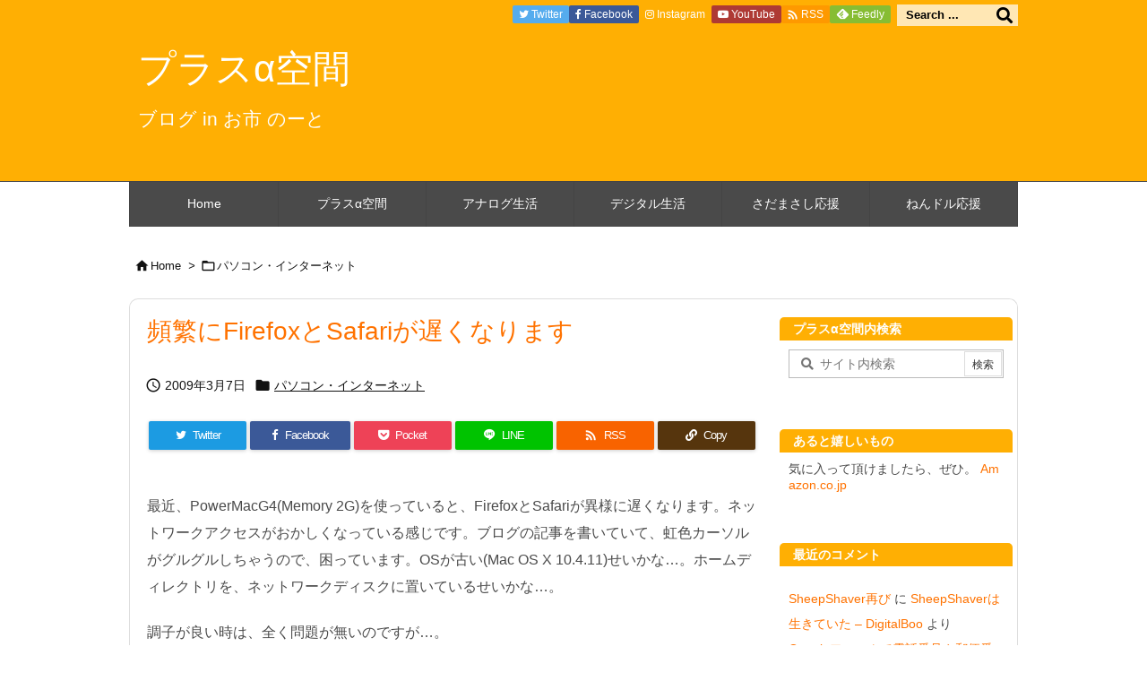

--- FILE ---
content_type: text/html; charset=UTF-8
request_url: https://oichinote.com/plus/2009/03/firefoxsafari-4.html
body_size: 28436
content:
<!DOCTYPE html>
<html lang="ja" itemscope itemtype="https://schema.org/WebPage">
<head prefix="og: http://ogp.me/ns# article: http://ogp.me/ns/article# fb: http://ogp.me/ns/fb#">
<meta charset="UTF-8" />
<meta http-equiv="X-UA-Compatible" content="IE=edge" />
<meta http-equiv="Content-Security-Policy" content="upgrade-insecure-requests" />
<meta name="viewport" content="width=device-width, initial-scale=1, user-scalable=yes" />
<title>頻繁にFirefoxとSafariが遅くなります | プラスα空間</title>
<meta name='robots' content='max-image-preview:large' />
<meta http-equiv="x-dns-prefetch-control" content="on"><link rel="dns-prefetch" href="//ajax.cloudflare.com/" /><link rel="dns-prefetch" href="//graph.facebook.com/" /><link rel="dns-prefetch" href="//images-eu.ssl-images-amazon.com/" /><link rel="dns-prefetch" href="//ecx.images-amazon.com" /><link rel="dns-prefetch" href="//pixel.wp.com/" /><link rel="dns-prefetch" href="//s0.wp.com/" /><link rel="dns-prefetch" href="//stats.wp.com/" /><link rel="dns-prefetch" href="//cdn.syndication.twimg.com/" /><link rel="dns-prefetch" href="//o.twimg.com" /><link rel="dns-prefetch" href="//pbs.twimg.com" /><link rel="dns-prefetch" href="//ton.twimg.com" /><link rel="dns-prefetch" href="//platform.twitter.com/" /><link rel="dns-prefetch" href="//syndication.twitter.com/" /><link rel='dns-prefetch' href='//ajax.googleapis.com' />
<link rel='dns-prefetch' href='//stats.wp.com' />
<link rel='dns-prefetch' href='//jetpack.wordpress.com' />
<link rel='dns-prefetch' href='//s0.wp.com' />
<link rel='dns-prefetch' href='//public-api.wordpress.com' />
<link rel='dns-prefetch' href='//0.gravatar.com' />
<link rel='dns-prefetch' href='//1.gravatar.com' />
<link rel='dns-prefetch' href='//2.gravatar.com' />
<link rel='dns-prefetch' href='//v0.wordpress.com' />
<script id="wpp-js" src="https://oichinote.com/plus/wp-content/plugins/wordpress-popular-posts/assets/js/wpp.min.js?ver=7.3.6" data-sampling="0" data-sampling-rate="100" data-api-url="https://oichinote.com/plus/wp-json/wordpress-popular-posts" data-post-id="1150" data-token="a6ef79611a" data-lang="0" data-debug="0" type="8cff34fbbea9c59428106f00-text/javascript"></script>
<link rel='preconnect' href='//fonts.googleapis.com' crossorigin />
<link rel="preload" as="style" type="text/css" href="https://oichinote.com/plus/wp-content/themes/luxeritas/style.async.min.css?v=1705804095" />
<link rel="preload" as="font" type="font/woff2" href="https://oichinote.com/plus/wp-content/themes/luxeritas/fonts/icomoon/fonts/icomoon.woff2" crossorigin />
<link rel="canonical" href="https://oichinote.com/plus/2009/03/firefoxsafari-4.html" />
<link rel='shortlink' href='https://oichinote.com/plus/?p=1150' />
<link rel="pingback" href="https://oichinote.com/plus/xmlrpc.php" />
<link rel="author" href="https://oichinote.com/plus/author" />
<link rel="alternate" type="application/rss+xml" title="プラスα空間 RSS Feed" href="https://oichinote.com/plus/feed" />
<link rel="alternate" type="application/atom+xml" title="プラスα空間 Atom Feed" href="https://oichinote.com/plus/feed/atom" />
<link rel="alternate" type="application/rss+xml" title="お市 のーと &raquo; フィード" href="https://oichinote.com/rss.xml" />
<meta name="description" content="最近、PowerMacG4(Memory 2G)を使っていると、FirefoxとSafariが異様に遅くなります。ネットワークアクセスがおかしくなっている感じです。ブログの記事を書いていて、虹色カーソ..." />
<meta name="theme-color" content="#4285f4">
<meta name="format-detection" content="telephone=no">
<meta name="referrer" content="no-referrer-when-downgrade" />
<meta property="og:type" content="article" />
<meta property="og:url" content="https://oichinote.com/plus/2009/03/firefoxsafari-4.html" />
<meta property="og:title" content="頻繁にFirefoxとSafariが遅くなります | プラスα空間" />
<meta property="og:description" content="最近、PowerMacG4(Memory 2G)を使っていると、FirefoxとSafariが異様に遅くなります。ネットワークアクセスがおかしくなっている感じです。ブログの記事を書..." />
<meta property="og:image" content="https://oichinote.com/plus/files/2016/06/cropped-oichinokata-icon-512x512.png" />
<meta property="og:site_name" content="プラスα空間" />
<meta property="og:locale" content="ja_JP" />
<meta property="article:section" content="パソコン・インターネット" />
<meta property="article:published_time" content="2009-03-07T23:38:51Z" />
<meta property="article:modified_time" content="2009-03-07T23:38:51Z" />
<meta name="twitter:card" content="summary" />
<meta name="twitter:domain" content="oichinote.com" />

<link rel="stylesheet" id="jetpack_related-posts-css" href="//oichinote.com/plus/wp-content/plugins/jetpack/modules/related-posts/related-posts.css" media="all" />
<style id='feedzy-rss-feeds-loop-style-inline-css'>
.wp-block-feedzy-rss-feeds-loop{display:grid;gap:24px;grid-template-columns:repeat(1,1fr)}@media(min-width:782px){.wp-block-feedzy-rss-feeds-loop.feedzy-loop-columns-2,.wp-block-feedzy-rss-feeds-loop.feedzy-loop-columns-3,.wp-block-feedzy-rss-feeds-loop.feedzy-loop-columns-4,.wp-block-feedzy-rss-feeds-loop.feedzy-loop-columns-5{grid-template-columns:repeat(2,1fr)}}@media(min-width:960px){.wp-block-feedzy-rss-feeds-loop.feedzy-loop-columns-2{grid-template-columns:repeat(2,1fr)}.wp-block-feedzy-rss-feeds-loop.feedzy-loop-columns-3{grid-template-columns:repeat(3,1fr)}.wp-block-feedzy-rss-feeds-loop.feedzy-loop-columns-4{grid-template-columns:repeat(4,1fr)}.wp-block-feedzy-rss-feeds-loop.feedzy-loop-columns-5{grid-template-columns:repeat(5,1fr)}}.wp-block-feedzy-rss-feeds-loop .wp-block-image.is-style-rounded img{border-radius:9999px}.wp-block-feedzy-rss-feeds-loop .wp-block-image:has(:is(img:not([src]),img[src=""])){display:none}</style>
<link rel="stylesheet" id="mediaelement-css" href="//oichinote.com/plus/wp-includes/js/mediaelement/mediaelementplayer-legacy.min.css" media="all" />
<link rel="stylesheet" id="wp-mediaelement-css" href="//oichinote.com/plus/wp-includes/js/mediaelement/wp-mediaelement.min.css" media="all" />
<style id='jetpack-sharing-buttons-style-inline-css'>
.jetpack-sharing-buttons__services-list{display:flex;flex-direction:row;flex-wrap:wrap;gap:0;list-style-type:none;margin:5px;padding:0}.jetpack-sharing-buttons__services-list.has-small-icon-size{font-size:12px}.jetpack-sharing-buttons__services-list.has-normal-icon-size{font-size:16px}.jetpack-sharing-buttons__services-list.has-large-icon-size{font-size:24px}.jetpack-sharing-buttons__services-list.has-huge-icon-size{font-size:36px}@media print{.jetpack-sharing-buttons__services-list{display:none!important}}.editor-styles-wrapper .wp-block-jetpack-sharing-buttons{gap:0;padding-inline-start:0}ul.jetpack-sharing-buttons__services-list.has-background{padding:1.25em 2.375em}</style>
<link rel="stylesheet" id="btn-menu-kbd-css" href="//oichinote.com/plus/wp-content/plugins/btn-menu-kbd/style.css" media="all" />
<link rel="stylesheet" id="hit-counter-max-svg-css" href="//oichinote.com/plus/wp-content/plugins/hit-counter-max-svg/hit-counter-max-svg.css" media="all" />
<link rel="stylesheet" id="oichinote-custom-css" href="//oichinote.com/plus/wp-content/plugins/oichinote-customizer/oichinote-customizer.css" media="all" />
<link rel="stylesheet" id="crayon_hljs_style-css" href="//oichinote.com/plus/wp-content/plugins/crayon-highlightjs/highlight/styles/github.css" media="all" />
<link rel="stylesheet" id="crayon_hljs_style_pre-css" href="//oichinote.com/plus/wp-content/plugins/crayon-highlightjs/crayon-highlightjs.css" media="all" />
<link rel="stylesheet" id="easy-swipebox-css" href="//oichinote.com/plus/wp-content/plugins/easy-swipebox/public/css/swipebox.min.css" media="all" />
<link rel="stylesheet" id="wordpress-popular-posts-css-css" href="//oichinote.com/plus/wp-content/plugins/wordpress-popular-posts/assets/css/wpp.css" media="all" />
<link rel="stylesheet" id="jetpack-subscriptions-css" href="//oichinote.com/plus/wp-content/plugins/jetpack/modules/subscriptions/subscriptions.css" media="all" />
<style id='luxech-inline-css'>
/*! Luxeritas WordPress Theme 3.21.5.1 - (C) 2015 Thought is free. */*,*:before,*:after{box-sizing:border-box}@-ms-viewport{width:device-width}a:not([href]):not([tabindex]),a:not([href]):not([tabindex]):hover,a:not([href]):not([tabindex]):focus{color:inherit;text-decoration:none}a:not([href]):not([tabindex]):focus{outline:0}h1{font-size:2em;margin:.67em 0}small{font-size:80%}img{border-style:none;vertical-align:middle}hr{box-sizing:content-box;height:0;overflow:visible;margin-top:1rem;margin-bottom:1rem;border:0}pre{margin-top:0;margin-bottom:1rem;overflow:auto;-ms-overflow-style:scrollbar}code,pre{font-family:monospace,monospace;font-size:1em}ul ul,ol ul,ul ol,ol ol{margin-bottom:0}p{margin-top:0;margin-bottom:1rem}button{border-radius:0}input,button,select,optgroup,textarea{margin:0;font-family:inherit;font-size:inherit;line-height:inherit}button,input{overflow:visible}button,select{text-transform:none}button,[type=button],[type=reset],[type=submit]{-webkit-appearance:button}button:not(:disabled),[type=button]:not(:disabled),[type=reset]:not(:disabled),[type=submit]:not(:disabled){cursor:pointer}::-moz-focus-inner{padding:0;border-style:none}::-webkit-inner-spin-button{height:auto}::-webkit-search-decoration{-webkit-appearance:none}label{display:inline-block;margin-bottom:.5rem}h1,h2,h3,h4,h5,h6{margin-top:0;margin-bottom:.5rem;font-family:inherit;font-weight:500;line-height:1.2;color:inherit}.container{width:100%;margin-right:auto;margin-left:auto}@media (min-width:768px){.container{max-width:720px}}@media (min-width:992px){.container{max-width:960px}}@media (min-width:1200px){.container{max-width:1140px}}.row{display:flex;flex-wrap:wrap}div[class^=col-]{flex:0 0 auto;position:relative;width:100%;min-height:1px;padding-right:15px;padding-left:15px}.col-12{max-width:100%}.col-6{max-width:50%}.col-4{max-width:33.333333%}.clearfix:after{display:block;clear:both;content:""}.pagination{display:flex;padding-left:0;list-style:none;border-radius:.25rem}table{border-collapse:collapse}caption{padding-top:.75rem;padding-bottom:.75rem;color:#6c757d;text-align:left;caption-side:bottom}th{text-align:left}body .material-icons,body .material-icons-outlined{font-size:inherit;font-feature-settings:'liga';-moz-osx-font-smoothing:grayscale;text-rendering:optimizeLegibility;transform:scale(1.3,1.3);transform-origin:top;margin-top:-.16em}.material-icons.flip-h{transform:scale(-1.3,1.3)}.material-icons.rotate{transform:rotate(180deg) translate(0,-1.3em) scale(1.3,1.3)}.material-icons.pull-left{float:left;margin-right:.3em}.material-icons.pull-right{float:right;margin-left:.3em}@font-face{font-family:'icomoon';src:url('/manakana/wp-content/themes/luxeritas/fonts/icomoon/fonts/icomoon.eot');src:url('/manakana/wp-content/themes/luxeritas/fonts/icomoon/fonts/icomoon.eot') format('embedded-opentype'),url('/manakana/wp-content/themes/luxeritas/fonts/icomoon/fonts/icomoon.woff2') format('woff2'),url('/manakana/wp-content/themes/luxeritas/fonts/icomoon/fonts/icomoon.woff') format('woff'),url('/manakana/wp-content/themes/luxeritas/fonts/icomoon/fonts/icomoon.ttf') format('truetype'),url('/manakana/wp-content/themes/luxeritas/fonts/icomoon/fonts/icomoon.svg') format('svg');font-weight:400;font-style:normal;font-display:swap}[class^=ico-],[class*=" ico-"]{font-family:'icomoon';display:inline-block;font-style:normal;font-weight:400;font-variant:normal;text-transform:none;text-rendering:auto;line-height:1;-webkit-font-smoothing:antialiased;-moz-osx-font-smoothing:grayscale}.ico-speech-bubble:before{content:"\e903"}.ico-external-link-alt:before{content:"\f35d"}.ico-external-link-square-alt:before{content:"\f360"}.ico-line:before{content:"\e700"}.ico-feedly:before{content:"\e600"}.ico-plus-square:before{content:"\f0fe"}.ico-minus-square:before{content:"\f146"}.ico-caret-square-down:before{content:"\f150"}.ico-search:before{content:"\f002"}.ico-link:before{content:"\f0c1"}.ico-caret-right:before{content:"\f0da"}.ico-spinner:before{content:"\f110"}.ico-comment:before{content:"\e900"}.ico-comments:before{content:"\e901"}.ico-chevron-up:before{content:"\f077"}.ico-chevron-down:before{content:"\f078"}.ico-twitter:before{content:"\f099"}.ico-facebook:before{content:"\f09a"}.ico-linkedin:before{content:"\f0e1"}.ico-angle-double-right:before{content:"\f101"}.ico-chevron-circle-left:before{content:"\f137"}.ico-chevron-circle-right:before{content:"\f138"}.ico-youtube-play:before{content:"\f16a"}.ico-instagram:before{content:"\f16d"}.ico-pinterest-p:before{content:"\f231"}.ico-get-pocket:before{content:"\f265"}.ico-spin{animation:ico-spin 2s infinite linear}@keyframes ico-spin{0%{transform:rotate(0)}100%{transform:rotate(360deg)}}*{margin:0;padding:0}a:hover,.term img,a:hover,.term img:hover{transition:opacity .3s,transform .5s}a:hover img{opacity:.8}hr{border-top:1px dotted #999}img,video,object,canvas{max-width:100%;height:auto;box-sizing:content-box}.no-js img.lazy{display:none!important}pre,ul,ol{margin:1.6em 0}ul ul,ol ol,ul ol,ol ul{margin:0 0 1.6em}pre{margin-bottom:30px}blockquote,.wp-block-quote{display:block;position:relative;overflow:hidden;overflow-wrap:anywhere;margin:1.6em 5px;padding:25px;font-size:1.4rem;background:#fdfdfd;border:0;border-radius:6px;box-shadow:0 5px 5px 0 rgba(18,63,82,.035),0 0 0 1px rgba(176,181,193,.2)}blockquote:after{content:"\275b\275b";display:block;position:absolute;font-family:Arial,sans-serif;font-size:200px;line-height:1em;left:-25px;top:-15px;opacity:.04}blockquote cite,.wp-block-quote cite{display:block;text-align:right;font-family:serif;font-size:.9em;font-style:oblique}.wp-block-quote:not(.is-large):not(.is-style-large){border:0}blockquote ol:first-child,blockquote p:first-child,blockquote ul:first-child{margin-top:5px}blockquote ol:last-child,blockquote p:last-child,blockquote ul:last-child{margin-bottom:5px}[type=submit],[type=text],[type=email],.reply a{display:inline;line-height:1;vertical-align:middle;padding:12px 12px 11px;max-width:100%}.reply a,[type=submit],.widget_categories select,.widget_archive select{color:#333;font-weight:400;background:#fff;border:1px solid #ddd}option,textarea,[type=text],[type=email],[type=search]{color:inherit;background:#fff;border:1px solid #ddd}[type=search]{-webkit-appearance:none;outline-offset:-2px;line-height:1;border-radius:0}textarea{overflow:auto;resize:vertical;padding:8px;max-width:100%}button{appearance:none;outline:none;border:0}.cboth{clear:both}.bold{font-weight:700}.wp-caption{margin-bottom:1.6em;max-width:100%}.wp-caption img[class*=wp-image-]{display:block;margin:0}.post .wp-caption-text,.post .wp-caption-dd{font-size:1.2rem;line-height:1.5;margin:0;padding:.5em 0}.sticky .posted-on{display:none}.bypostauthor>article .fn:after{content:"";position:relative}.screen-reader-text{clip:rect(1px,1px,1px,1px);height:1px;overflow:hidden;position:absolute !important;width:1px}strong{font-weight:700}em{font-style:italic}.alignleft{display:inline;float:left}.alignright{display:inline;float:right}.aligncenter{display:block;margin-right:auto;margin-left:auto}.post .alignfull{margin-left:-68px;margin-right:-68px}figure.alignwide>img,figure.alignfull>img{min-width:100%}blockquote.alignleft,.wp-caption.alignleft,.post img.alignleft{margin:.4em 1.6em 1.6em 0}blockquote.alignright,.wp-caption.alignright,.post img.alignright{margin:.4em 0 1.6em 1.6em}blockquote.aligncenter,.wp-caption.aligncenter,.post img.aligncenter{clear:both;margin-top:.4em;margin-bottom:1.6em}.wp-caption.alignleft,.wp-caption.alignright,.wp-caption.aligncenter{margin-bottom:1.2em}img[class*=wp-image-],img[class*=attachment-]{max-width:100%;height:auto}.gallery-item{display:inline-block;text-align:left;vertical-align:top;margin:0 0 1.5em;padding:0 1em 0 0;width:50%}.gallery-columns-1 .gallery-item{width:100%}.gallery-columns-2 .gallery-item{max-width:50%}@media screen and (min-width:30em){.gallery-item{max-width:25%}.gallery-columns-1 .gallery-item{max-width:100%}.gallery-columns-2 .gallery-item{max-width:50%}.gallery-columns-3 .gallery-item{max-width:33.33%}.gallery-columns-4 .gallery-item{max-width:25%}}.gallery-caption{display:block;font-size:1.2rem;line-height:1.5;padding:.5em 0}.wp-block-image{margin:1.6em 0}figure.wp-block-image{display:inline-block}.post ul.blocks-gallery-grid{padding:0}#head-in{padding-top:28px;background:#fff}.band{position:absolute;top:0;left:0;right:0}div[id*=head-band]{margin:auto;height:34px;line-height:34px;overflow:hidden;background:#fff;border-bottom:1px solid #ddd}.band-menu{position:relative;margin:auto}.band-menu ul{font-size:1px;margin:0 -5px 0 0;position:absolute;right:10px;list-style:none}.band-menu li{display:inline-block;vertical-align:middle;font-size:1.2rem;margin:0 3px;line-height:1}.band-menu li a{color:#111;text-decoration:none}.band-menu li a:hover{color:#09f}.band-menu .menu-item a:before{display:inline;margin:5px;line-height:1;font-family:"icomoon";content:"\f0da"}div[id*=head-band] .snsf{display:block;min-width:28px;height:20px;margin:-2px -6px 0 0;text-align:center}div[id*=head-band] .snsf a{display:block;height:100%;width:100%;text-decoration:none;letter-spacing:0;font-family:Verdana,Arial,Helvetica,Roboto;padding:4px;border-radius:2px}#sitename{display:inline-block;max-width:100%;margin:0 0 12px;font-size:2.8rem;line-height:1.4}#sitename a{color:inherit;text-decoration:none}.desc{line-height:1.4}.info{padding:20px 10px;overflow:hidden}.logo,.logo-up{position:relative;margin:15px auto -10px auto;text-align:center}.logo-up{margin:15px auto 0 auto}#header .head-cover{position:relative;margin:auto}#header #gnavi,#foot-in,.foot-nav{margin:auto}#nav{margin:0;padding:0;border-top:1px solid #ddd;border-bottom:1px solid #ddd;position:relative;z-index:20}#nav,#gnavi ul.gu,#gnavi li.gl>a,.mobile-nav{color:#111;background:#fff}#gnavi .mobile-nav{display:none}#gnavi .nav-menu{display:block}#gnavi ul.gu{margin:0}#gnavi li.gl{float:left;position:relative;list-style-type:none;text-indent:0;white-space:nowrap}#gnavi li.gl>a{display:block;text-decoration:none;text-align:center;height:100%}#gnavi li ul.gu{display:none}@media (min-width:992px){#gnavi ul.gu{display:flex;flex-wrap:wrap}#gnavi li.gl{flex:0 0 auto;min-width:1px;background:#09f}#gnavi .gc>ul>li.gl{background:0 0}#gnavi li.gl>a>.gim{display:block;height:100%}#gnavi .gc>ul>li>a>.gim{transition:.4s;border-bottom:0;padding:16px 18px}#gnavi li.gl>ul{display:none;margin:0;border:1px solid #ddd;border-bottom:0;background:0 0;position:absolute;top:100%;z-index:1}#gnavi li li.gl{width:100%;min-width:160px}#gnavi li li.gl a>.gim{border-bottom:1px solid #ddd;font-size:1.3rem;padding:10px 15px;width:100%;text-align:left}#gnavi li li.gl>ul{padding:0;border-top:1px solid #ddd;overflow:hidden;top:-1px;left:100%}#gnavi li.gl:hover>a,#gnavi li.gl:hover>a>.gim,div.mobile-nav:hover,ul.mobile-nav li:hover{color:#fff;background:#09f}#gnavi li[class*=current]>a{background:none repeat scroll 0 0 #000;color:#fff}#gnavi ul ul>li[class*=children]>a>.gim:after{font-family:"icomoon";content:"\f0da";position:absolute;right:6px;top:0;bottom:0;margin:auto;height:1.3rem}}@media (max-width:991px){.mobile-nav p{letter-spacing:0;font-size:1.1rem;line-height:1;margin:6px 0 0}.mobile-nav li{white-space:nowrap;text-align:center;padding:8px 10px;border:0;list-style:none;cursor:pointer}.mobile-nav li:hover{opacity:.6}.mobile-nav li i,.mobile-nav li svg{font-size:1.8rem;font-style:normal}#gnavi ul.gu{display:none;border:0;border-bottom:solid 1px #ddd}#gnavi li.gl{display:block;float:none;width:100%;padding-left:0;text-align:left;line-height:2.3;border-top:1px solid #ddd;list-style:disc inside}#gnavi li.gl:hover>a>.gim{background:0 0}}#primary{border:1px solid transparent}#section,.grid{margin:0 10px 20px 0}.grid{padding:45px 68px;background:#fff;border:1px solid #ddd}#breadcrumb{margin:20px 0 15px;padding:8px;line-height:2}#breadcrumb,#breadcrumb a{color:#111;text-decoration:none;word-break:normal}#breadcrumb a:hover{text-decoration:underline}#breadcrumb h1,#breadcrumb li{display:inline;list-style-type:none;font-size:1.3rem}#breadcrumb i,#breadcrumb svg{margin-right:3px}#breadcrumb i.arrow{margin:0 8px}.term{margin-right:10px}.term img{float:left;max-width:40%;height:auto;margin-bottom:15px;background:inherit;border:1px solid #ddd;border-radius:4px;box-shadow:0 0 2px 1px rgba(255,255,255,1) inset}.term img:hover{border-color:#06c}#related .term img{padding:1px;width:100px;height:100px}.read-more-link,.read-more-link i,.read-more-link svg{text-decoration:underline}#list a{word-break:normal}#list .toc{margin:0 0 25px}#list .excerpt{margin:0 0 12px;line-height:1.8}.exsp{display:inline}#list .read-more{clear:both;line-height:1;margin:35px 0 30px;text-align:right}#list .read-more{margin:0}@media (max-width:575px){.read-more-link{color:inherit;background:#fafafa;border:1px solid #aaa}.read-more-link:hover{color:#dc143c;background:#f0f0f0;text-decoration:none}}.meta,.post .meta{margin:0;font-size:1.4rem;color:#111;margin-bottom:35px;vertical-align:middle;padding:16px 0}.meta a{display:inline-block;color:#111;text-decoration:underline}.meta i{margin-right:6px}.meta span{margin:0 12px 0 0}.meta span.break{margin:0 8px 0 4px}.meta span.first-item{margin:0;white-space:nowrap}.meta-box{margin:30px 10px}.toc .meta-u,.post .meta-u{background:0 0;border:0;margin:0 0 10px;padding:0}.post .meta-u{overflow:hidden;text-align:right}#paging{margin:auto;text-align:center}#paging ul{padding:0}#paging i{font-weight:700}#paging .not-allow i{font-weight:400;opacity:.3}.pagination{display:flex;justify-content:center;margin:0}.pagination li{flex:1 1 42px;max-width:42px;min-width:27px;float:left}.pagination>li>a,.pagination>li>span{display:inline-block;text-decoration:none;width:100%;padding:6px 0;color:inherit;background:#fff;border:1px solid #ddd;border-right:0}.pagination>li:last-child>a,.pagination>li:last-child>span,.pagination>.not-allow:first-child>span:hover{border-right:1px solid #ddd}.pagination>.active>span,.pagination .current,.pagination>li>a:hover{color:#fff;background:#dc143c}.pagination>.active>span:hover,.pagination>.not-allow>span:hover{cursor:text}.post #paging{margin:20px 0 40px}.post{font-size:1.6rem;line-height:1.9}.post p{margin:1.3em 0}.post a{text-decoration:underline}.post h2,.post h3,.post h4,.post h5,.post h6{line-height:1.4;margin-top:35px;margin-bottom:30px}.post h1:first-child{margin-top:0}.post h2{border-left:8px solid #999;font-size:2.4rem;margin-top:50px;padding:8px 20px}.post h3{font-size:2.2rem;padding:2px 15px;margin-top:50px;margin-left:5px;border-left:2px #999 solid}.post h4{font-size:1.8rem;padding:0 12px;border:0;border-left:solid 12px #999}.post h2:first-child,.post h3:first-child{margin-top:30px}.post table{margin-bottom:30px}.post td,.post th{padding:8px 10px;border:1px solid #ddd}.post th{text-align:center;background:#f5f5f5}.post ul,.post ol{padding:0 0 0 30px}.post .vcard{text-align:right}.post .vcard i,.post .vcard svg{margin-right:8px}.entry-title,#front-page-title{font-size:2.8rem;line-height:1.5;background:0 0;border:none;margin:0 0 10px;padding:0}.entry-title a{color:inherit;text-decoration:none}.entry-title a:hover{color:#dc143c}#sns-tops{margin:-25px 0 45px}#sns-bottoms{margin:16px 0 0}#bottom-area #sns-bottoms{margin-bottom:0}.sns-msg h2{display:inline-block;margin:0 0 0 5px;padding:0 8px;line-height:1;font-size:1.6rem;background:0 0;border:none;border-bottom:5px solid #ccc}#pnavi{clear:both;padding:0;border:1px solid #ddd;background:#fff;height:auto;overflow:hidden}#pnavi .next,#pnavi .prev{position:relative}#pnavi .next{text-align:right;border-bottom:1px solid #ddd}#pnavi i,#pnavi svg{font-size:2.2rem}#pnavi .next-arrow,#pnavi .prev-arrow{font-size:1.6rem;position:absolute;top:10px}#pnavi .next-arrow *,#pnavi .prev-arrow *{vertical-align:middle}#pnavi .next-arrow{left:20px}#pnavi .prev-arrow{right:20px}#pnavi .ntitle,#pnavi .ptitle{margin-top:32px}#pnavi img{height:100px;width:100px;border:1px solid #ddd;border-radius:8px}#pnavi a{display:block;padding:15px 30px;overflow:hidden;text-decoration:none;color:#666;min-height:132px}#pnavi a:hover{color:#dc143c}#pnavi a>img,#pnavi a:hover>img{transition:opacity .4s,transform .4s}#pnavi a:hover>img{border-color:#337ab7}#pnavi .block-span{display:block;margin-top:35px}#pnavi .next img,#pnavi .no-img-next i,#pnavi .no-img-next svg{float:right;margin:0 0 0 10px}#pnavi .prev img,#pnavi .no-img-prev i,#pnavi .no-img-prev svg{float:left;margin:0 10px 0 0}#pnavi i.navi-home,#pnavi svg.navi-home,#pnavi .no-img-next i,#pnavi .no-img-next svg,#pnavi .no-img-prev i,#pnavi .no-img-prev svg{font-size:7.6rem;padding:5px 0}@media (min-width:1200px),(min-width:540px) and (max-width:991px){#pnavi .next,#pnavi .prev,#pnavi .next a,#pnavi .prev a{padding-bottom:32767px;margin-bottom:-32752px}#pnavi .next,#pnavi .prev{margin-bottom:-32767px;width:50%}#pnavi .next{float:right;border-left:1px solid #ddd}}.related,.discussion,.tb{font-size:2.4rem;line-height:2;margin:0 0 15px}.related i,.related svg,.discussion i,.discussion svg,.tb i,.tb svg{margin-right:10px}#related{padding:0}#related .term img{float:left;margin:8px 10px 8px 0}#related h3{font-size:1.6rem;font-weight:700;padding:0;margin:10px 0 10px 10px;border:none}#related h3 a{color:inherit;text-decoration:none;line-height:1.6}#related h3 a:hover{color:#09f}#related .toc{padding:10px 0;border-top:1px dotted #ccc}#related .toc:first-child{border-top:none}#related .excerpt p{display:inline;opacity:.7;font-size:1.3rem}#comments h3{font-size:1.6rem;border:none;padding:10px 0;margin-bottom:10px}#comments h3 i,#comments h3 svg{font-size:2.2rem;margin-right:10px}.comments-list,.comments-list li{border-bottom:1px solid #ddd}.comments-list li{margin-bottom:20px}.comments-list .comment-body{padding-bottom:20px}.comments-list li:last-child{margin-bottom:0;padding-bottom:0;border:none}#comments p{font-size:1.4rem;margin:20px 0}#comments label{display:block}.comment-author.vcard .avatar{display:block;float:left;margin:0 10px 20px 0}.comment-meta{margin-bottom:40px}.comment-meta:after{content:" ";clear:both}.fn{line-height:1.6;font-size:1.5rem}.says{margin-left:10px}.commentmetadata{font-size:1.4rem;height:15px;padding:10px 10px 10px 0}.reply a{display:block;text-decoration:none;text-align:center;width:65px;margin:0 0 0 auto}.comments-list{padding-left:0;list-style-type:none}.comments-list li.depth-1>ul.children{padding-left:30px}.comments-list li{list-style-type:none}#comments .no-comments{margin:0 0 20px;padding:10px 20px 30px;border-bottom:1px solid #ddd}#c-paging{text-align:center;padding:0 0 20px;border-bottom:1px solid #ccc}#commentform p{margin:0 0 20px}#respond{font-size:1.6rem}#commentform .tags{padding:10px;font-size:1.3rem}#commentform-author{display:flex;flex-wrap:wrap}.comment-form-author{flex:0 1 35%;padding-right:10px}.comment-form-email{flex:1 0 64%}#commentform,#comments textarea,[type^=text],[class^=comment-form-]{margin:0;width:100%}#comments .comment-form-cookies-consent{display:table}#comments .comment-form-cookies-consent *{display:table-cell;margin:0 5px 0 0;width:auto;vertical-align:middle}#comments .form-submit{margin:0}#comments .comments-list .form-submit{margin-bottom:40px}#comments [type=submit]{color:#fff;background:#666;padding:18px 18px 17px;cursor:pointer}#comments [type=submit]:hover{background:#dc143c}#trackback input{width:100%;margin:0 0 10px}#list-title{margin:0 0 40px;font-size:2.8rem;font-weight:400}#section .grid #list-title{margin:0}div[id*=side-],#col3{padding:20px 0;border:1px solid #ddd;background:#fff}#side .widget,#col3 .widget{overflow-wrap:anywhere;margin:0 6px;padding:20px 7px;border:1px solid transparent}#side ul,#col3 ul{margin-bottom:0}#side ul li,#col3 ul li{list-style-type:none;line-height:2;margin:0;padding:0}#side ul li li,#col3 ul li li{margin-left:16px}#side h3,#col3 h3,#side h4,#col3 h4{font-size:1.8rem;font-weight:700;color:#111;margin:4px 0 20px;padding:4px 0}.search-field{border:1px solid #bbb}#wp-calendar,.wp-calendar-nav{background:#fff}#wp-calendar caption{color:inherit;background:#fff}#wp-calendar #today{background:#ffec67}#wp-calendar .pad{background:#fff9f9}#footer{clear:both;background:#fff;border-top:1px solid #ddd;z-index:10}.row{margin:0}#foot-in{padding:25px 0}#foot-in a,#footer-menu,.foot-nav a{color:#111}#foot-in h4{font-size:1.8rem;font-weight:700;margin:15px 0;padding:4px 10px;border-left:8px solid #999}#foot-in ul li{list-style-type:none;line-height:1.8;margin:0 10px;padding:0}#foot-in ul li li{margin-left:15px}.foot-nav ul{margin:0 auto;padding:20px 15px}.foot-nav li{display:inline-block;margin:0}.foot-nav li:before{content:"\07c";margin:0 10px}.foot-nav li:first-child:before{content:"";margin:0}#copyright{font-size:1.2rem;padding:20px 0;color:#111;background:#fff;clear:both}#footer .copy{font-size:1.2rem;line-height:1;margin:20px 0 0;text-align:center}#footer .copy a{color:inherit}#footer #thk{margin:20px 0;white-space:nowrap;font-size:1.1rem;word-spacing:-1px}#page-top{position:fixed;bottom:14px;right:14px;font-weight:700;background:#656463;text-decoration:none;color:#fff;padding:16px 20px;text-align:center;cursor:pointer;transition:.8s;opacity:0;visibility:hidden;z-index:99}#page-top:hover{opacity:1!important}iframe{box-sizing:content-box;border:0}.i-video{display:block;position:relative;overflow:hidden}.i-video{padding-top:25px;padding-bottom:56.25%}.i-video iframe,.i-video object,.i-video embed{position:absolute;top:0;left:0;height:100%;width:100%}.i-embed iframe{width:100%}.head-under{margin-top:20px}.head-under,.post-title-upper,.post-title-under{margin-bottom:20px}.posts-under-1{padding:20px 0}.posts-under-2{padding-bottom:40px}.recentcomments a{display:inline;padding:0;margin:0}#main{flex:0 1 772px;max-width:772px;min-width:1px;float:left}#side{flex:0 0 366px;width:366px;min-width:1px;float:right}@media (min-width:992px){#primary,#field{display:flex}#breadcrumb,.head-cover{display:block !important}#sitename img{margin:0}}@media screen and (min-width:768px){.logo,#head-band-in,div[id*=head-band] .band-menu,#header .head-cover,#header #gnavi,#foot-in{max-width:720px}}@media screen and (min-width:992px){.logo,#head-band-in,div[id*=head-band] .band-menu,#header .head-cover,#header #gnavi,#foot-in{max-width:960px}}@media screen and (min-width:992px) and (max-width:1199px){#main{flex:0 1 592px;max-width:592px;min-width:1px}}@media screen and (min-width:1200px){.logo,#head-band-in,div[id*=head-band] .band-menu,#header .head-cover,#header #gnavi,#foot-in{max-width:1140px}#list .term img{width:auto;height:auto;margin-right:20px}}@media screen and (max-width:1199px){#list .term img{max-width:40%;height:auto;margin-right:20px}}@media print,(max-width:991px){#primary,#main,#side{display:block;width:100%;float:none;clear:both}div[id*=head-band]{padding:0 5px}#header #gnavi{padding-left:0;padding-right:0}#main{margin-bottom:30px}#section{margin-right:0}.grid,#side .widget,#col3 .widget{padding-left:20px;padding-right:20px}.grid{margin:0 0 20px}.post .alignfull{margin-left:-20px;margin-right:-20px}#side .widget,#col3 .widget{margin-left:0;margin-right:0}#related .toc{margin-right:15px}.comments-list li.depth-1>ul.children{padding-left:0}#foot-in{padding:0}#foot-in .col-xs-4,#foot-in .col-xs-6,#foot-in .col-xs-12{display:none}div[id*=side-]{margin-bottom:20px}#side-scroll{max-width:32767px}}@media (max-width:575px){.grid,#side .widget,#col3 .widget{padding-left:7px;padding-right:7px}.meta,.post .meta{font-size:1.2rem}#list .term img{max-width:30%;height:auto;margin:0 15px 25px 0}#list .excerpt{padding-left:0;margin:0 0 40px}.excerpt p:not(.meta){display:inline}.excerpt br{display:none}.read-more-link{display:block;clear:both;padding:12px;font-size:1.2rem;text-align:center;white-space:nowrap;overflow:hidden}.read-more-link,.read-more-link i{text-decoration:none}#list .term img{margin-bottom:30px}#list .read-more-link{margin:20px 0 0}#sitename{font-size:2.2rem}.entry-title,#front-page-title,.post h2,.post h3,.related,.discussion,.tb{font-size:1.8rem}#paging a,#paging span{padding:13px 0}[class^=comment-form-]{flex:0 0 100%;padding:0}#page-top{font-size:2rem;padding:8px 14px}.ptop{display:none}}div[class*=snsf-]{margin:2px 0 0;padding:0}div[class*=snsf-] .clearfix{padding:0}div[class*=snsf-] i,div[class*=snsf-] svg{max-width:16px}.snsname,.cpname{margin-left:5px}.snsfb{display:flex;flex-wrap:wrap;justify-content:space-between}.snsf-c li,.snsf-w li{flex:1 1 auto;list-style:none;vertical-align:middle;text-align:center;color:#fff;padding:1px 2px;margin-bottom:2px;white-space:nowrap;cursor:pointer}.snsf-c .snsfb li [aria-label],.snsf-w .snsfb li [aria-label]{padding:9px 0 10px}.snsf-c [aria-label],.snsf-w [aria-label],.snsf-c .snsfcnt,.snsf-w .snsfcnt{display:block;font-family:Verdana,Arial,Helvetica,Roboto;text-align:center;text-decoration:none;width:100%;border-radius:2px}.snsf-c .ico-hatena,.snsf-w .ico-hatena{font-weight:700;font-family:Verdana,Arial,Helvetica,Roboto}.snsf-c [aria-label],.snsf-c [aria-label]:hover,.snsf-w [aria-label],.snsf-w [aria-label]:hover{position:relative;line-height:1;padding:10px 0;color:#fff}.snsf-c .snsfb li [aria-label],.snsf-w .snsfb li [aria-label]{font-family:Verdana,Arial,Helvetica,Roboto;font-size:1.3rem;letter-spacing:-1px}.snsf-c .snsfb li [aria-label]{height:32px;box-shadow:0 1px 4px 0 rgba(0,0,0,.2)}.snsf-w .snsfb li [aria-label]{box-sizing:border-box;border:1px solid #ddd}.snsf-c .snsfb li [aria-label]:hover{opacity:.6}.snsf-w .snsfb li [aria-label]:hover{background:#f8f8f8;opacity:.7}.snsf-c .snsfb i,.snsf-w .snsfb i{margin-right:3px}.snsfcnt{display:block;position:absolute;right:0;top:-18px;padding:3px 0;font-size:1.1rem;background:#fffefd}.snsf-c .snsfcnt{color:#333;border:2px solid #ddd}.snsf-w .snsfcnt{box-sizing:content-box;top:-18px;left:-1px;border:1px solid #ddd;border-radius:2px 2px 0 0;color:#333}.snsfcnt i{margin:0 !important}div[class$=-w] ul[class*=sns] li a,div[class$=-w] ul[class*=sns] li.cp-button [aria-label]{background:#fbfbfb}.snsf-c .twitter a{background:#1c9be2}.snsf-c .facebook a{background:#3b5998}.snsf-c .linkedin a{background:#0479b4}.snsf-c .pinit a{background:#bd081c}.snsf-c .hatena a{background:#3875c4}.snsf-c .pocket a{background:#ee4257}.snsf-c .line a{background:#00c300}.snsf-c .rss a{background:#f86300}.snsf-c .feedly a{background:#2bb24c}.snsf-c .cp-button [aria-label]{background:#56350d}.snsf-c .twitter .snsfcnt{border-color:#1c9be2}.snsf-c .facebook .snsfcnt{border-color:#3b5998}.snsf-c .linkedin .snsfcnt{border-color:#0479b4}.snsf-c .pinit .snsfcnt{border-color:#bd081c}.snsf-c .hatena .snsfcnt{border-color:#3875c4}.snsf-c .pocket .snsfcnt{border-color:#ee4257}.snsf-c .line .snsfcnt{border-color:#00c300}.snsf-c .rss .snsfcnt{border-color:#f86300}.snsf-c .feedly .snsfcnt{border-color:#2bb24c}.snsf-c .cp-button .snsfcnt{border-color:#56350d}.snsf-w .snsfb .twitter a{color:#1c9be2}.snsf-w .snsfb .facebook a{color:#3b5998}.snsf-w .snsfb .linkedin a{color:#0479b4}.snsf-w .snsfb .pinit a{color:#bd081c}.snsf-w .snsfb .hatena a{color:#3875c4}.snsf-w .snsfb .pocket a{color:#ee4257}.snsf-w .snsfb .line a{color:#00c300}.snsf-w .snsfb .rss a{color:#f86300}.snsf-w .snsfb .feedly a{color:#2bb24c}.snsf-w .snsfb .cp-button [aria-label]{color:#56350d}@media screen and (max-width:765px){div[class*=snsf-] .snsname{display:none}}@media screen and (min-width:992px){.snsfb li.line-sm{display:none !important}}@media screen and (max-width:991px){.snsfb li.line-pc{display:none !important}}#toc_container,.toc_widget{max-width:100%;font-size:1.3rem}#toc_container{display:table;margin-bottom:20px;padding:10px;border:1px solid #ddd;color:#333;background:#fafafa}#toc_container a{color:#333;text-decoration:none}#toc_container a:hover{text-decoration:underline}.toc_toggle{white-space:nowrap}.toc_list{margin:0;padding:0}ul.toc_list{padding:0 10px}.widget ul.toc_list{padding:0 5px}.toc_list ul{padding:0 0 0 15px}.toc_list li{padding:2px;list-style:none}.blogcard{margin:0 0 1.6em}.blogcard p{font-size:1.6rem;line-height:1.6;margin:0 0 .5em}.blogcard a{font-size:1.4rem}a.blogcard-href{display:block;position:relative;padding:20px;border:1px solid #ddd;background:#fff;color:#111;text-decoration:none;max-width:540px;min-height:140px;transition:transform .4s ease}a.blogcard-href:hover{color:#ff811a;background:#fcfcfc;box-shadow:3px 3px 8px rgba(0,0,0,.2);transform:translateY(-4px)}p.blog-card-title{color:#111;font-weight:700}p.blog-card-desc{font-size:.9em;color:#666}.blogcard-img{float:right;margin:0 0 15px 20px}p.blogcard-link{clear:both;font-size:.8em;color:#999;margin:15px 0 0}img.blogcard-icon,amp-img.blogcard-icon{display:inline-block;width:18px;height:18px}#search{padding-bottom:0;position:relative;width:100%}#search label{width:100%;margin:0}.search-field{width:100%;height:32px;margin:0;padding:4px 6px}[type=submit].search-submit{position:absolute;top:2px;right:2px;height:28px;padding:8px;font-size:1.2rem;background:0 0;cursor:pointer}.search-field:placeholder-shown{font-family:"icomoon";color:#767676;font-size:1.4rem}#search input:focus::placeholder{color:transparent}.widget_categories a,.widget_archive a,.widget_nav_menu a{display:block;padding:3px 0}@media print,(max-width:991px){.widget_categories a,.widget_archive a,.widget_nav_menu a{padding:7px 0}}.widget_categories,.widget_archive{margin-bottom:5px}.widget_categories select,.widget_archive select{padding:15px 13px;width:100%;height:32px;margin:0;padding:4px 6px;border:1px solid #bbb}.calendar_wrap{margin-bottom:10px}#wp-calendar,.wp-calendar-nav{display:table;table-layout:fixed;line-height:2;width:100%;margin:0 auto;padding:0;border-collapse:collapse;border-spacing:0;font-size:1.2rem}#side #wp-calendar,#col3 #wp-calendar{margin:0 auto}#wp-calendar caption{padding:2px;width:auto;text-align:center;font-weight:700;border:thin solid #ccc;border-radius:3px 3px 0 0;caption-side:top}#wp-calendar #today{font-weight:700}#wp-calendar th,#wp-calendar td,.wp-calendar-nav span{line-height:2;vertical-align:middle;text-align:center}#wp-calendar td,.wp-calendar-nav span{display:table-cell;border:thin solid #ccc}.wp-calendar-nav span{border-top:0}.wp-calendar-nav span.pad{width:0}#wp-calendar th{font-style:normal;font-weight:700;color:#fff;border-left:thin solid #ccc;border-right:thin solid #ccc;background:#333}#wp-calendar a{font-size:1.2rem;color:#3969ff;text-decoration:underline}#wp-calendar a:hover{color:#c3251d}@media print,(max-width:991px){#wp-calendar,#wp-calendar a{font-size:1.7rem}}div#thk-rcomments{margin-top:-5px;margin-left:5px}#thk-rcomments .recentcomments,#thk-rcomments .recentcomments a{background:0 0;font-size:1.2rem}#thk-rcomments .recentcomments{margin:0;border-bottom:1px dotted #ddd}#thk-rcomments .recentcomments a{text-decoration:underline}#thk-rcomments .recentcomments:last-child{border-bottom:none}#thk-rcomments .comment_post{margin-left:10px}#thk-rcomments .widget_comment_author,#thk-rcomments .widget_comment_author a{margin:15px 0;min-height:40px;color:#767574;font-size:1.2rem;font-weight:700;line-height:1.5;overflow:hidden}#thk-rcomments .widget_comment_author img,#thk-rcomments .widget_comment_author amp-img{float:left;vertical-align:middle;margin:0 5px 0 0}#thk-rcomments .widget_comment_author span{display:block;margin:auto 0;overflow:hidden}#thk-rcomments [class*=ico-comment]{margin-right:6px;color:red}#thk-rcomments .ico-angle-double-right{margin-right:6px}#thk-rcomments .comment_excerpt{margin:14px 0 14px 10px;font-size:1.2rem;line-height:1.8}#thk-rcomments .comment_post{display:block;margin:0 0 14px 12px}#thk-follow{display:table;width:100%;table-layout:fixed;border-collapse:separate;border-spacing:4px 0}#thk-follow ul{display:table-row}#thk-follow ul li{display:table-cell;box-shadow:1px 1px 3px 0 rgba(0,0,0,.3)}#thk-follow .snsf{display:block;border-radius:4px;padding:1px;height:100%;width:100%}#thk-follow li a{display:block;overflow:hidden;white-space:nowrap;border:3px solid #fff;border-radius:2px;line-height:1.2;letter-spacing:0;padding:5px 0;color:#fff;font-size:18px;font-family:Verdana,Arial,Helvetica,Roboto;text-align:center;text-decoration:none}#thk-follow .fname{display:block;font-size:10px}#thk-follow a:hover{opacity:.7}#thk-follow .twitter{background:#1c9be2}#thk-follow .facebook{background:#3b5998}#thk-follow .instagram{background:linear-gradient(200deg,#6559ca,#bc318f 35%,#e33f5f 50%,#f77638 70%,#fec66d 100%)}#thk-follow .pinit{background:#bd081c}#thk-follow .hatena{background:#3875c4}#thk-follow .google{background:#dd4b39}#thk-follow .youtube{background:#ae3a34}#thk-follow .line{background:#00c300}#thk-follow .rss{background:#f86300}#thk-follow .feedly{background:#2bb24c}#thk-rss-feedly{display:table;width:100%;table-layout:fixed;border-collapse:separate;border-spacing:6px 0}#thk-rss-feedly ul{display:table-row}#thk-rss-feedly li{display:table-cell}#thk-rss-feedly li a{display:block;overflow:hidden;white-space:nowrap;width:100%;font-size:1.6rem;line-height:22px;padding:7px 0;color:#fff;border-radius:3px;text-align:center;text-decoration:none;box-shadow:1px 1px 3px 0 rgba(0,0,0,.3)}#thk-rss-feedly a:hover{color:#fff;opacity:.7}#thk-rss-feedly a.icon-rss-button{background:#f86300}#thk-rss-feedly a.icon-feedly-button{background:#2bb24c}#thk-rss-feedly a span{font-family:Garamond,Palatino,Caslon,'Century Oldstyle',Bodoni,'Computer Modern',Didot,Baskerville,'Times New Roman',Century,Egyptienne,Clarendon,Rockwell,serif;font-weight:700}#thk-rss-feedly i{margin:0 10px 0 0;color:#fff}#head-search{float:right;margin:0;padding:0;height:100%;font-size:1px;white-space:nowrap}#head-search form{position:relative;display:inline-block;margin:0;line-height:1;vertical-align:middle;background-color:rgba(200,200,200,.3)}#head-search form:hover{transition:all ease-in-out .4s}#head-search input[type=text]:focus{color:#000;background-color:rgba(255,255,255,1)}#head-search input[type=text],#head-search button[type=submit]{color:#888;background:0 0;border:none;height:24px}#head-search input[type=text]{margin:0 -5px 0 0;padding:0 10px;transition:all ease-in-out .4s;font-size:1.3rem;font-weight:700;width:140px}#head-search button[type=submit]{cursor:pointer;font-size:1.8rem;position:absolute;top:0;right:0;padding:0;margin:0 0 0 -30px;width:30px}#head-search button[type=submit]:before{font-family:"icomoon";content:"\f002"}.head-search-field:placeholder{color:#888;opacity:1}.band-menu ul{right:150px;transition:all ease-in-out .4s}@media screen and (max-width:575px){.band-menu ul{top:38px;right:5px;margin:0}div[id*=head-band]{height:72px}#head-search button[type=submit]{display:block;right:5px;height:32px}#head-search{padding:5px 0}#head-search,#head-search form,#head-search input[type=text]{display:block;min-width:100%;width:100%;height:32px;transition:all ease-in-out .4s}}#layer li.gl>a{text-align:left;padding:10px;font-size:1.3rem;margin:0;padding-left:20px;width:100%}#layer li.gl>a:hover{text-decoration:none}#layer li.gl>a:before{font-family:"icomoon";content:"\f0da";padding-right:10px}#layer li[class*=children] span{pointer-events:none}#layer li[class*=children] a{padding-left:16px}#layer li[class*=children] li a{padding-left:35px}#layer li li[class*=children] a{padding-left:32px}#layer li li[class*=children] li a{padding-left:55px}#layer li ul.gu{border-bottom:0}#layer li li.gl>a:before{content:"-"}#layer li li li.gl>a:before{content:"\0b7"}#close{position:fixed;top:10px;right:10px;padding:8px 12px;box-sizing:content-box;color:#fff;background:#000;border:2px solid #ddd;border-radius:4px;opacity:.7;text-align:center;cursor:pointer;z-index:1200}#close i,#close svg{font-size:18px;margin:0}#close i:before{vertical-align:middle}#close:hover{opacity:1}#sform{display:none;position:absolute;top:0;left:0;right:0;width:98%;height:48px;max-width:600px;margin:auto;padding:2px;background:rgba(0,0,0,.5);border-radius:6px;z-index:1200}#sform .search-form{position:relative;width:100%;margin:auto;border-radius:6px}#sform .search-field{height:44px;border-radius:4px;font-size:18px}#sform .search-submit{border-radius:4px;height:40px}html{overflow:auto;overflow-y:scroll;-webkit-text-size-adjust:100%;-webkit-tap-highlight-color:transparent;font-size:62.5%!important}#list .posts-list-middle-widget{padding:15px}#list .exsp,#list .exsp p{opacity:1}#list div[id^=tile-] .exsp{opacity:.5}#list div[id^=card-] .exsp{opacity:.5}.band{width:100%;padding-left:0;padding-right:0}.info{padding:20px 10px 45px}div[id*=side-],#col3{padding:0;border:none;background:0 0}#side .widget,#col3 .widget{margin:0 0 15px;padding:20px 14px;border:1px solid #ddd;background:#fff}#side-scroll{margin:0}.grid{padding-top:15px;padding-bottom:5px}#section,.grid,#sidebar,#sidebar-2{margin-right:0;margin-left:0}div[id*=side-]{border:none}#primary,#pnavi,#section,.grid{border:1px solid transparent}#bottom-area{border:none;background:0 0}#side .widget,#col3 .widget{border:1px solid transparent}.grid{background:0 0}body{overflow:hidden;font-family:'Yu Gothic','Hiragino Kaku Gothic Pro',Meiryo,'MS PGothic','Segoe UI','Verdana','Helvetica','Arial',sans-serif;font-weight:400;color:#4a4a4a;background:#fff}a{word-break:break-all;text-decoration:none;background-color:transparent;-webkit-text-decoration-skip:objects;color:#ff7200}a:hover{text-decoration:none;color:#4a4a4a}#footer{border:none}#head-in{color:#fff;background:#ffaf03}#head-in #sitename a:hover{color:#4a4a4a}body,li,pre,blockquote{font-size:1.4rem}#nav,#gnavi li.gl>a,.mobile-nav{color:#fff}#gnavi li.gl>a,#gnavi .mobile-nav{background:#4a4a4a}#nav{border-top-color:#444;border-bottom-color:#fff}#mobile-buttons{display:flex;overflow-x:auto;position:fixed;left:0;right:0;bottom:14px;margin:0;white-space:nowrap;transition:.8s;z-index:90}#mobile-buttons ul{display:flex;margin:auto}#mobile-buttons li{display:inline-block;list-style:none;flex:0 0 auto;padding:8px 12px 6px;font-size:1.6rem;line-height:1.2;margin:0 2px;min-width:70px;text-align:center;color:#fff;background:rgba(0,0,0,.6);border-radius:0;cursor:pointer;white-space:nowrap}#mobile-buttons li *{vertical-align:middle;color:#fff}#sns-mobile ul{margin:0}#sns-mobile [class*=-count],#sns-mobile [class*=-check]{display:none}#mobile-buttons span{font-size:1.2rem}div[id*=head-band]{background:#ffaf03;border-bottom-color:#ffaf03}#head-search input[type=text],#head-search button[type=submit]{color:#000}.head-search-field::placeholder{color:#000;opacity:1}#head-search form{background-color:rgba(255,255,255,.7)}div[id*=head-band] .snsf a{color:#fff}div[id*=head-band] .snsf a:hover{opacity:.8}div[id*=head-band] .twitter a{background:#55acee}div[id*=head-band] .facebook a{background:#3b5998}div[id*=head-band] .youtube a{background:#ae3a34}div[id*=head-band] .rss a{background:#fe9900}div[id*=head-band] .feedly a{background:#87bd33}#toc_toggle{display:none}#toc_toggle:checked+.toc_toggle:before{content:"Hide"}.toc_toggle{margin:0}.toc_toggle:before{content:"Show";cursor:pointer;border:solid 1px #ddd;color:#333;background:#ffaf03;padding:2px 5px;margin-left:10px}#toc_toggle:checked+.toc_toggle+.toc_list{width:auto;height:auto;margin-top:20px;transition:all .3s}.toc_toggle+.toc_list{overflow:hidden;width:0;height:0;margin-top:0;transition:all .3s}a.blogcard-href{border-radius:5px;box-shadow:3px 3px 8px rgba(0,0,0,.1)}#footer a:hover{color:#4a4a4a}#footer-nav a:hover{color:#ffaf03}#footer-nav{text-align:center}.post a[data-rel=tosrus]{cursor:zoom-in}#page-top{background:#ffaf03;font-size:2rem;padding:8px 14px;border-radius:10px}.ext_icon:after{margin:6px;vertical-align:-.1em;font-size:.8em;font-family:"icomoon";content:"\f35d";color:#1e73be}.home #bottom-area #paging{margin-bottom:30px}#sns-tops li,#sns-bottoms li,#sns-mobile li{min-width:16.6%}@media (min-width:576px){#list .excerpt{overflow:hidden}#sitename{font-size:4.2rem}.desc{font-size:2.1rem}#side h3,#col3 h3{font-size:1.4rem}#side h4,#col3 h4{font-size:1.4rem}}@media (min-width:992px){#gnavi .gc>ul:before{content:none}#gnavi .gc>ul>li>a{border-left:1px solid #444}#gnavi .gc>ul>li:last-child>a{border-right:1px solid #444}#gnavi li ul.gu{border-left-color:#444;border-right-color:#444}#gnavi .gc>ul>li:first-child a{border-left:none}#gnavi .gc>ul>li:first-child>a{border-left:none}#gnavi .gc>ul>li:last-child>a{border-right:none}#gnavi .gc>ul{border-left:1px solid #444}#gnavi .gc>ul{border-right:1px solid #444}#gnavi li.gl>ul,#gnavi li li.gl>a>.gim,#gnavi li li ul.gu{border-color:#444}#gnavi ul.gu{display:table;table-layout:fixed;width:100%}#gnavi .menu{height:100%}#gnavi li.gl{display:table-cell;float:none;width:100%}#gnavi ul ul.gu{table-layout:auto}#gnavi li li.gl{display:table}#main{flex:0 1 582px;max-width:582px;min-width:1px;float:left}#side{flex-basis:270px;width:270px}.grid{padding-left:20px;padding-right:20px}.post .alignfull{margin-left:-20px;margin-right:-20px}#side{border:1px solid #ddd}#primary{overflow:hidden;border:1px solid #ddd;background:0 0}#section,#list>.grid:first-child,#core.grid,div[id*=side-],#side .widget:first-child{border-top:none}#main{margin:0 -1px}#primary,#section{border-bottom:none}#core,#section{border-left:none}div[id*=side-]{border-bottom:none;border-right:none}#primary{border-radius:10px}#side{border:none}#side-scroll{border-top:0;padding-top:0}#primary{background:#fff}#primary{align-items:stretch}#sidebar,#sidebar-2{display:flex;flex:0 0 auto;align-items:stretch}#side,#col3{align-self:stretch}div[id*=side-]{border-bottom:0}#gnavi li.gl:hover>a,#gnavi li.gl:hover>a>.gim,div.mobile-nav:hover,ul.mobile-nav li:hover{color:#fff;background:#ffaf03}#gnavi li[class*=current]>a{background:#ffaf03}#gnavi .gc>ul>li>ul.gu,#gnavi li li:first-child ul.gu{border-top:1px solid #fff}#mobile-buttons{display:none}#footer-nav{border-bottom:1px solid #ccc}}@media (min-width:1200px){#section,.grid,#sidebar,#sidebar-2{margin-left:0;margin-right:0}}@media (min-width:1022px){.container{width:992px;max-width:992px}.logo,#header .head-cover,#header #gnavi,#head-band-in,#foot-in,.foot-nav,div[id*=head-band] .band-menu{width:992px;max-width:100%}#main{flex:0 1 722px;max-width:722px;min-width:1px;float:left}}@media (max-width:991px){#nav{border-top:0}#gnavi ul.mobile-nav{transition:width .6s,max-height .6s;position:fixed;top:-48px;right:5px;display:flex;flex-flow:column;margin:0;border:1px solid #ddd;max-height:44px;width:48px;overflow:hidden;opacity:.9}.mobile-nav li.mob-func{min-height:44px;line-height:28px}.mobile-nav li.mob-func i{font-size:1.4rem}.mobile-nav li.mob-menu{border-top:3px double #ddd}#section{border:none}.grid{border-radius:10px}#side .widget,#col3 .widget{border-radius:10px}#pnavi,.grid{background:#fff}#side{padding-bottom:15px;margin-bottom:0}#gnavi li.gl:hover>a>.gim{background:0 0}#page-top{display:none}}@media (max-width:575px){#head-in{padding-top:86px}.foot-nav li{list-style-type:circle;text-align:left;margin:10px 26px;display:list-item}.foot-nav li:before{content:"";margin:0}div[id*=head-band]{height:86px;line-height:48px}#sns-tops li,#sns-bottoms li,#sns-mobile li{min-width:33.3%}}@media (min-width:992px) and (max-width:1199px){#main{float:left}#section,.grid,#sidebar,#sidebar-2{margin-left:0;margin-right:0}}@media (min-width:992px) and (max-width:1021px){.grid{padding-left:25px;padding-right:25px}.post .alignfull{margin-left:-25px;margin-right:-25px}#side .widget{margin:0 0 15px;padding:20px 13px}}
/*! luxe child css */#gnavi li.gl:hover>a,#gnavi li.gl:hover>a>.gim,div.mobile-nav:hover,ul.mobile-nav li:hover{background:#ffaf03;box-shadow:0 15px 10px -10px #fff inset}.pagination>li>a,.pagination>li>span{color:#fff;background:#4a4a4a}.pagination>.active>span,.pagination .current,.pagination>li>a:hover{color:#fff;background:#ffaf03}@media (max-width:575px){.read-more-link{color:#fff;background:#4a4a4a}.read-more-link:hover{color:#fff;background:#ffaf03}}.post h2{border-top:1px solid #ffaf03;border-left:10px solid #ffaf03;padding:6px}.post h3{border-left:8px solid #ffaf03;padding:0 8px;margin-left:0}.post h4{border-left:6px solid #ffaf03;padding:0 10px}.post h5{border-left:4px solid #ffaf03;padding:0 12px}.post h6{border-left:2px solid #ffaf03;padding:0 10px}#side .widget .side-title{border-left:none;margin:0 -10px 10px;padding:5px 15px;border-radius:5px 5px 0 0;background:#ffaf03;color:#fff}dl{overflow:hidden;margin:1em 0}dt{float:left;clear:left;width:190px;margin:0 0 1em;padding:0;font-weight:700}dd{margin:0 0 1em 200px}pre{color:#cff;background-color:#111;border-style:dotted;border-width:1px;margin:5px 1em;padding:0 0 0 5px;overflow:auto;font-family:monospace;font-size:1em;line-height:1.5}#comments [type=submit]:hover{background:#ff7200}#search [type=submit]:hover{background:#ff7200}#head-search button[type=submit]:hover{color:#ff7200}.band-menu li a:hover{color:#ff7200}#pnavi a:hover{color:#ff7200}#pnavi a:hover>img{border-color:#ff7200}#related h3 a:hover{color:#ff7200}.term img:hover{border-color:#ff7200}.entry-title,#front-page-title{color:#ff7200}.entry-title a:hover{color:#ff7200}.comments-list ol li{list-style-type:decimal;padding-left:4px;margin-left:20px}.comments-list ul:not(.children) li{list-style-type:disc;padding-left:4px;margin-left:20px}.comments-list th{text-align:center;background:#f5f5f5}.comments-list td,.comments-list th{padding:5px;border:1px solid #ddd}.i-embed{position:relative;display:block;padding-bottom:56.25%;height:0;overflow:hidden}.i-embed iframe{position:absolute;top:0;left:0;width:100%;height:100%}.post h1:first-child{-ms-word-wrap:break-word;word-wrap:break-word}</style>
<noscript><link rel="stylesheet" id="nav-css" href="//oichinote.com/plus/wp-content/themes/luxeritas/styles/nav.min.css?v=1651572886" media="all" /></noscript>
<noscript><link rel="stylesheet" id="async-css" href="//oichinote.com/plus/wp-content/themes/luxeritas/style.async.min.css?v=1768310006" media="all" /></noscript>
<noscript><link rel="stylesheet" id="material-css" href="//fonts.googleapis.com/icon?family=Material+Icons%7CMaterial+Icons+Outlined&#038;display=swap" media="all" crossorigin="anonymous" /></noscript>
<script id="jetpack_related-posts-js-extra" type="8cff34fbbea9c59428106f00-text/javascript">
/* <![CDATA[ */
var related_posts_js_options = {"post_heading":"h4"};
/* ]]> */</script>
<script src="//oichinote.com/plus/wp-content/plugins/jetpack/_inc/build/related-posts/related-posts.min.js" id="jetpack_related-posts-js" type="8cff34fbbea9c59428106f00-text/javascript"></script>
<script src="//ajax.googleapis.com/ajax/libs/jquery/3.6.0/jquery.min.js" id="jquery-js" type="8cff34fbbea9c59428106f00-text/javascript"></script>
<script src="//oichinote.com/plus/wp-content/themes/luxeritas/js/luxe.min.js?v=1705804094" id="luxe-js" async defer type="8cff34fbbea9c59428106f00-text/javascript"></script>
<script src="//oichinote.com/plus/wp-content/plugins/crayon-highlightjs/highlight/highlight.pack.js" id="crayon-hljs-js" type="8cff34fbbea9c59428106f00-text/javascript"></script>
<script src="//oichinote.com/plus/wp-content/plugins/crayon-highlightjs/highlight.js" id="crayon-hljs-enable-js" type="8cff34fbbea9c59428106f00-text/javascript"></script>
<link rel="alternate" title="oEmbed (JSON)" type="application/json+oembed" href="https://oichinote.com/plus/wp-json/oembed/1.0/embed?url=https%3A%2F%2Foichinote.com%2Fplus%2F2009%2F03%2Ffirefoxsafari-4.html" />
<link rel="alternate" title="oEmbed (XML)" type="text/xml+oembed" href="https://oichinote.com/plus/wp-json/oembed/1.0/embed?url=https%3A%2F%2Foichinote.com%2Fplus%2F2009%2F03%2Ffirefoxsafari-4.html&#038;format=xml" />
<style>
.feedzy-rss-link-icon:after {
content: url("https://oichinote.com/plus/wp-content/plugins/feedzy-rss-feeds/img/external-link.png");
margin-left: 3px;
}</style>
<style>img#wpstats{display:none}</style>
<style id="wpp-loading-animation-styles">@-webkit-keyframes bgslide{from{background-position-x:0}to{background-position-x:-200%}}@keyframes bgslide{from{background-position-x:0}to{background-position-x:-200%}}.wpp-widget-block-placeholder,.wpp-shortcode-placeholder{margin:0 auto;width:60px;height:3px;background:#dd3737;background:linear-gradient(90deg,#dd3737 0%,#571313 10%,#dd3737 100%);background-size:200% auto;border-radius:3px;-webkit-animation:bgslide 1s infinite linear;animation:bgslide 1s infinite linear}</style>
<link rel="https://api.w.org/" href="https://oichinote.com/plus/wp-json/" /><link rel="alternate" title="JSON" type="application/json" href="https://oichinote.com/plus/wp-json/wp/v2/posts/1150" /><link rel="icon" href="https://oichinote.com/plus/files/2016/06/cropped-oichinokata-icon-512x512-120x120.png" sizes="32x32" />
<link rel="icon" href="https://oichinote.com/plus/files/2016/06/cropped-oichinokata-icon-512x512-480x480.png" sizes="192x192" />
<link rel="apple-touch-icon" href="https://oichinote.com/plus/files/2016/06/cropped-oichinokata-icon-512x512-480x480.png" />
<meta name="msapplication-TileImage" content="https://oichinote.com/plus/files/2016/06/cropped-oichinokata-icon-512x512-480x480.png" />
<script type="8cff34fbbea9c59428106f00-text/javascript">/* <![CDATA[ */
window._wpemojiSettings = {"baseUrl":"https:\/\/s.w.org\/images\/core\/emoji\/15.0.3\/72x72\/","ext":".png","svgUrl":"https:\/\/s.w.org\/images\/core\/emoji\/15.0.3\/svg\/","svgExt":".svg","source":{"concatemoji":"https:\/\/oichinote.com\/plus\/wp-includes\/js\/wp-emoji-release.min.js"}};
/*! This file is auto-generated */
!function(i,n){var o,s,e;function c(e){try{var t={supportTests:e,timestamp:(new Date).valueOf()};sessionStorage.setItem(o,JSON.stringify(t))}catch(e){}}function p(e,t,n){e.clearRect(0,0,e.canvas.width,e.canvas.height),e.fillText(t,0,0);var t=new Uint32Array(e.getImageData(0,0,e.canvas.width,e.canvas.height).data),r=(e.clearRect(0,0,e.canvas.width,e.canvas.height),e.fillText(n,0,0),new Uint32Array(e.getImageData(0,0,e.canvas.width,e.canvas.height).data));return t.every(function(e,t){return e===r[t]})}function u(e,t,n){switch(t){case"flag":return n(e,"\ud83c\udff3\ufe0f\u200d\u26a7\ufe0f","\ud83c\udff3\ufe0f\u200b\u26a7\ufe0f")?!1:!n(e,"\ud83c\uddfa\ud83c\uddf3","\ud83c\uddfa\u200b\ud83c\uddf3")&&!n(e,"\ud83c\udff4\udb40\udc67\udb40\udc62\udb40\udc65\udb40\udc6e\udb40\udc67\udb40\udc7f","\ud83c\udff4\u200b\udb40\udc67\u200b\udb40\udc62\u200b\udb40\udc65\u200b\udb40\udc6e\u200b\udb40\udc67\u200b\udb40\udc7f");case"emoji":return!n(e,"\ud83d\udc26\u200d\u2b1b","\ud83d\udc26\u200b\u2b1b")}return!1}function f(e,t,n){var r="undefined"!=typeof WorkerGlobalScope&&self instanceof WorkerGlobalScope?new OffscreenCanvas(300,150):i.createElement("canvas"),a=r.getContext("2d",{willReadFrequently:!0}),o=(a.textBaseline="top",a.font="600 32px Arial",{});return e.forEach(function(e){o[e]=t(a,e,n)}),o}function t(e){var t=i.createElement("script");t.src=e,t.defer=!0,i.head.appendChild(t)}"undefined"!=typeof Promise&&(o="wpEmojiSettingsSupports",s=["flag","emoji"],n.supports={everything:!0,everythingExceptFlag:!0},e=new Promise(function(e){i.addEventListener("DOMContentLoaded",e,{once:!0})}),new Promise(function(t){var n=function(){try{var e=JSON.parse(sessionStorage.getItem(o));if("object"==typeof e&&"number"==typeof e.timestamp&&(new Date).valueOf()<e.timestamp+604800&&"object"==typeof e.supportTests)return e.supportTests}catch(e){}return null}();if(!n){if("undefined"!=typeof Worker&&"undefined"!=typeof OffscreenCanvas&&"undefined"!=typeof URL&&URL.createObjectURL&&"undefined"!=typeof Blob)try{var e="postMessage("+f.toString()+"("+[JSON.stringify(s),u.toString(),p.toString()].join(",")+"));",r=new Blob([e],{type:"text/javascript"}),a=new Worker(URL.createObjectURL(r),{name:"wpTestEmojiSupports"});return void(a.onmessage=function(e){c(n=e.data),a.terminate(),t(n)})}catch(e){}c(n=f(s,u,p))}t(n)}).then(function(e){for(var t in e)n.supports[t]=e[t],n.supports.everything=n.supports.everything&&n.supports[t],"flag"!==t&&(n.supports.everythingExceptFlag=n.supports.everythingExceptFlag&&n.supports[t]);n.supports.everythingExceptFlag=n.supports.everythingExceptFlag&&!n.supports.flag,n.DOMReady=!1,n.readyCallback=function(){n.DOMReady=!0}}).then(function(){return e}).then(function(){var e;n.supports.everything||(n.readyCallback(),(e=n.source||{}).concatemoji?t(e.concatemoji):e.wpemoji&&e.twemoji&&(t(e.twemoji),t(e.wpemoji)))}))}((window,document),window._wpemojiSettings);
/* ]]> */</script>
<style> img.wp-smiley,img.emoji{display:inline !important;border:none !important;box-shadow:none !important;height:1em !important;width:1em !important;margin:0 0.07em !important;vertical-align:-0.1em !important;background:none !important;padding:0 !important;}</style>
</head>
<body class="post-template-default single single-post postid-1150 single-format-standard wp-embed-responsive">
<header id="header" itemscope itemtype="https://schema.org/WPHeader">
<div id="head-in">
<div class="head-cover">
<div class="info" itemscope itemtype="https://schema.org/Website">
<p id="sitename"><a href="https://oichinote.com/plus/" itemprop="url"><span itemprop="name about">プラスα空間</span></a></p>
<p class="desc" itemprop="alternativeHeadline">ブログ in お市 のーと</p>
</div><!--/.info-->
</div><!--/.head-cover-->
</div><!--/#head-in-->
<nav itemscope itemtype="https://schema.org/SiteNavigationElement">
<div id="nav">
<div id="gnavi">
<div class="gc gnavi-container"><ul class="menu gu clearfix"><li id="menu-item-11851" class="menu-item menu-item-type-custom menu-item-object-custom menu-item-11851 gl"><a href="/"><span class="gim gnavi-item">Home</span></a></li><li id="menu-item-11856" class="menu-item menu-item-type-custom menu-item-object-custom menu-item-11856 gl"><a href="/plus/"><span class="gim gnavi-item">プラスα空間</span></a></li><li id="menu-item-11857" class="menu-item menu-item-type-custom menu-item-object-custom menu-item-11857 gl"><a href="/life/"><span class="gim gnavi-item">アナログ生活</span></a></li><li id="menu-item-11858" class="menu-item menu-item-type-custom menu-item-object-custom menu-item-11858 gl"><a href="/tech/"><span class="gim gnavi-item">デジタル生活</span></a></li><li id="menu-item-11859" class="menu-item menu-item-type-custom menu-item-object-custom menu-item-11859 gl"><a href="/sadamasashi/"><span class="gim gnavi-item">さだまさし応援</span></a></li><li id="menu-item-22279" class="menu-item menu-item-type-custom menu-item-object-custom menu-item-22279 gl"><a href="/nendol/"><span class="gim gnavi-item">ねんドル応援</span></a></li></ul></div><div id="data-prev" data-prev="https://oichinote.com/plus/2009/03/nortoninternet.html"></div>
<div id="data-next" data-next="https://oichinote.com/plus/2009/03/22-e152.html"></div>
<ul class="mobile-nav">
<li class="mob-func"><span><i class="material-icons">&#xe5d2;</i></span></li>
<li class="mob-menu" title="メニュー"><i class="material-icons">&#xe5d2;</i><p>メニュー</p></li>
<li class="mob-side" title="サイドバー"><i class="material-icons">&#xea18;</i><p>サイドバー</p></li>
<li class="mob-prev" title=" 前へ "><i class="material-icons flip-h">&#xea50;</i><p> 前へ </p></li>
<li class="mob-next" title=" 次へ "><i class="material-icons">&#xea50;</i><p> 次へ </p></li>
<li class="mob-search" title="検索"><i class="material-icons">&#xe8b6;</i><p>検索</p></li>
</ul>
</div><!--/#gnavi-->
<div class="cboth"></div>
</div><!--/#nav-->
<div class="band">
<div id="head-band">
<div class="band-menu">
<div id="head-search">
<form itemprop="potentialAction" itemscope itemtype="https://schema.org/SearchAction" method="get" class="head-search-form" action="https://oichinote.com/plus/">
<meta itemprop="url" content="https://oichinote.com/plus/"/>
<meta itemprop="target" content="https://oichinote.com/plus/?s={s}"/>
<input itemprop="query-input" type="text" class="head-search-field" placeholder="Search ..." value="" name="s" title="サイト内検索" />
<button id="head-search-button" type="submit" aria-label="検索" class="head-search-submit" value="検索"></button>
</form>
</div>
<div itemscope itemtype="https://schema.org/Person"><link itemprop="url" href="https://oichinote.com/plus/"><meta itemprop="name" content="oichinokata"/><ul><li><span class="snsf twitter"><a href="//twitter.com/oichinokata" target="_blank" title="Twitter" rel="nofollow noopener" itemprop="sameAs">&nbsp;<i class="ico-twitter"></i>&nbsp;<span class="fname">Twitter</span>&nbsp;</a></span></li>
<li><span class="snsf facebook"><a href="//www.facebook.com/oichinote" target="_blank" title="Facebook" rel="nofollow noopener" itemprop="sameAs">&nbsp;<i class="ico-facebook"></i>&nbsp;<span class="fname">Facebook</span>&nbsp;</a></span></li>
<li><span class="snsf instagram"><a href="//www.instagram.com/oichinokata?ref=badge" target="_blank" title="Instagram" rel="nofollow noopener" itemprop="sameAs">&nbsp;<i class="ico-instagram"></i>&nbsp;<span class="fname">Instagram</span>&nbsp;</a></span></li>
<li><span class="snsf youtube"><a href="//www.youtube.com/channel/UCB5O7V_LwvQm7TcwiJ5HJow" class="nofloatbox" target="_blank" title="YouTube" rel="nofollow noopener" itemprop="sameAs">&nbsp;<i class="ico-youtube-play"></i>&nbsp;<span class="fname">YouTube</span>&nbsp;</a></span></li>
<li><span class="snsf rss"><a href="https://oichinote.com/plus/feed" target="_blank" title="RSS" rel="nofollow noopener" itemprop="sameAs">&nbsp;<i class="material-icons">&#xe0e5;</i>&nbsp;<span class="fname">RSS</span>&nbsp;</a></span></li>
<li><span class="snsf feedly"><a href="//feedly.com/index.html#subscription/feed/https%3A%2F%2Foichinote.com%2Fplus%2Ffeed" target="_blank" title="Feedly" rel="nofollow noopener" itemprop="sameAs">&nbsp;<i class="ico-feedly"></i>&nbsp;<span class="fname">Feedly</span>&nbsp;</a></span></li>
</ul></div>
</div>
</div><!--/#head-band-->
</div><!--/.band-->
</nav>
</header>
<div class="container">
<div itemprop="breadcrumb">
<ol id="breadcrumb">
<li><i class="material-icons">&#xe88a;</i><a href="https://oichinote.com/plus/">Home</a><i class="arrow">&gt;</i></li><li><i class="material-icons">&#xe2c8;</i><a href="https://oichinote.com/plus/category/computer">パソコン・インターネット</a></li></ol><!--/breadcrumb-->
</div>
<div id="primary" class="clearfix">
<main id="main">
<article>
<div id="core" class="grid">
<div itemprop="mainEntityOfPage" id="mainEntity" class="post post-1150 type-post status-publish format-standard hentry category-computer">
<header id="article-header"><h1 class="entry-title" itemprop="headline name">頻繁にFirefoxとSafariが遅くなります</h1></header><div class="clearfix"><p class="meta"><i class="material-icons">&#xe8b5;</i><span class="date published"><time class="entry-date updated" datetime="2009-03-07T23:38:51+09:00" itemprop="datePublished">2009年3月7日</time></span><span class="category items" itemprop="keywords"><span class="first-item"><i class="material-icons">&#xe2c7;</i><a href="https://oichinote.com/plus/category/computer">パソコン・インターネット</a></span></span></p><aside>
<div id="sns-tops">
<div class="snsf-c">
<ul class="snsfb clearfix">
<!--twitter-->
<li class="twitter"><a href="//twitter.com/share?text=%E9%A0%BB%E7%B9%81%E3%81%ABFirefox%E3%81%A8Safari%E3%81%8C%E9%81%85%E3%81%8F%E3%81%AA%E3%82%8A%E3%81%BE%E3%81%99%20%7C%20%E3%83%97%E3%83%A9%E3%82%B9%CE%B1%E7%A9%BA%E9%96%93&amp;url=https://oichinote.com/plus/2009/03/firefoxsafari-4.html" title="Tweet" aria-label="Twitter" target="_blank" rel="nofollow noopener"><i class="ico-twitter"></i><span class="snsname">Twitter</span></a></li>
<!--facebook-->
<li class="facebook"><a href="//www.facebook.com/sharer/sharer.php?u=https://oichinote.com/plus/2009/03/firefoxsafari-4.html&amp;t=%E9%A0%BB%E7%B9%81%E3%81%ABFirefox%E3%81%A8Safari%E3%81%8C%E9%81%85%E3%81%8F%E3%81%AA%E3%82%8A%E3%81%BE%E3%81%99%20%7C%20%E3%83%97%E3%83%A9%E3%82%B9%CE%B1%E7%A9%BA%E9%96%93" title="Share on Facebook" aria-label="Facebook" target="_blank" rel="nofollow noopener"><i class="ico-facebook"></i><span class="snsname">Facebook</span></a></li>
<!--pocket-->
<li class="pocket"><a href="//getpocket.com/edit?url=https://oichinote.com/plus/2009/03/firefoxsafari-4.html" title="Pocket: Read it Later" aria-label="Pocket" target="_blank" rel="nofollow noopener"><i class="ico-get-pocket"></i><span class="snsname">Pocket</span></a></li>
<!--LINE-->
<li class="line line-pc"><a href="//lineit.line.me/share/ui?url=https://oichinote.com/plus/2009/03/firefoxsafari-4.html/#/" title="ラインで送る" aria-label="LINE" target="_blank" rel="nofollow noopener"><i class="ico-line"></i><span class="snsname">LINE</span></a></li>
<li class="line line-sm"><a href="//line.me/R/msg/text/?%E9%A0%BB%E7%B9%81%E3%81%ABFirefox%E3%81%A8Safari%E3%81%8C%E9%81%85%E3%81%8F%E3%81%AA%E3%82%8A%E3%81%BE%E3%81%99%20%7C%20%E3%83%97%E3%83%A9%E3%82%B9%CE%B1%E7%A9%BA%E9%96%93%0D%0Ahttps://oichinote.com/plus/2009/03/firefoxsafari-4.html" title="ラインで送る" aria-label="LINE" target="_blank" rel="nofollow noopener"><i class="ico-line"></i><span class="snsname">LINE</span></a></li>
<!--rss-->
<li class="rss"><a href="https://oichinote.com/plus/feed" title="RSS" aria-label="RSS" target="_blank" rel="nofollow noopener"><i class="material-icons">&#xe0e5;</i><span class="snsname">RSS</span></a></li>
<!--copy-->
<li id="cp-button-tops" class="cp-button"><button title="Copy" aria-label="Copy" onclick="if (!window.__cfRLUnblockHandlers) return false; luxeUrlCopy('tops');return false;" data-cf-modified-8cff34fbbea9c59428106f00-=""><i class="ico-link"></i><span class="cpname">Copy</span></button></li>
</ul>
<div id="cp-page-tops" class="clearfix" data-incomplete="f,t,h,p" data-luxe-permalink="https://oichinote.com/plus/2009/03/firefoxsafari-4.html"></div>
</div>
</div>
</aside><p>最近、PowerMacG4(Memory 2G)を使っていると、FirefoxとSafariが異様に遅くなります。ネットワークアクセスがおかしくなっている感じです。ブログの記事を書いていて、虹色カーソルがグルグルしちゃうので、困っています。OSが古い(Mac OS X 10.4.11)せいかな&#8230;。ホームディレクトリを、ネットワークディスクに置いているせいかな&#8230;。</p>
<p>調子が良い時は、全く問題が無いのですが&#8230;。</p>
<div id='jp-relatedposts' class='jp-relatedposts' >
<h3 class="jp-relatedposts-headline"><em>関連</em></h3>
</div></div>
<div class="meta-box">
<p class="vcard author"><i class="material-icons">&#xe3c9;</i>Posted by <span class="fn" itemprop="editor author creator copyrightHolder"><a href="https://oichinote.com/plus/author">お市のかた</a></span></p>
</div><!--/.meta-box-->
<hr class="pbhr" /></div><!--/.post-->
<aside>
<aside>
<div id="sns-bottoms">
<div class="snsf-c">
<ul class="snsfb clearfix">
<!--twitter-->
<li class="twitter"><a href="//twitter.com/share?text=%E9%A0%BB%E7%B9%81%E3%81%ABFirefox%E3%81%A8Safari%E3%81%8C%E9%81%85%E3%81%8F%E3%81%AA%E3%82%8A%E3%81%BE%E3%81%99%20%7C%20%E3%83%97%E3%83%A9%E3%82%B9%CE%B1%E7%A9%BA%E9%96%93&amp;url=https://oichinote.com/plus/2009/03/firefoxsafari-4.html" title="Tweet" aria-label="Twitter" target="_blank" rel="nofollow noopener"><i class="ico-twitter"></i><span class="snsname">Twitter</span></a></li>
<!--facebook-->
<li class="facebook"><a href="//www.facebook.com/sharer/sharer.php?u=https://oichinote.com/plus/2009/03/firefoxsafari-4.html&amp;t=%E9%A0%BB%E7%B9%81%E3%81%ABFirefox%E3%81%A8Safari%E3%81%8C%E9%81%85%E3%81%8F%E3%81%AA%E3%82%8A%E3%81%BE%E3%81%99%20%7C%20%E3%83%97%E3%83%A9%E3%82%B9%CE%B1%E7%A9%BA%E9%96%93" title="Share on Facebook" aria-label="Facebook" target="_blank" rel="nofollow noopener"><i class="ico-facebook"></i><span class="snsname">Facebook</span></a></li>
<!--pocket-->
<li class="pocket"><a href="//getpocket.com/edit?url=https://oichinote.com/plus/2009/03/firefoxsafari-4.html" title="Pocket: Read it Later" aria-label="Pocket" target="_blank" rel="nofollow noopener"><i class="ico-get-pocket"></i><span class="snsname">Pocket</span></a></li>
<!--LINE-->
<li class="line line-pc"><a href="//lineit.line.me/share/ui?url=https://oichinote.com/plus/2009/03/firefoxsafari-4.html/#/" title="ラインで送る" aria-label="LINE" target="_blank" rel="nofollow noopener"><i class="ico-line"></i><span class="snsname">LINE</span></a></li>
<li class="line line-sm"><a href="//line.me/R/msg/text/?%E9%A0%BB%E7%B9%81%E3%81%ABFirefox%E3%81%A8Safari%E3%81%8C%E9%81%85%E3%81%8F%E3%81%AA%E3%82%8A%E3%81%BE%E3%81%99%20%7C%20%E3%83%97%E3%83%A9%E3%82%B9%CE%B1%E7%A9%BA%E9%96%93%0D%0Ahttps://oichinote.com/plus/2009/03/firefoxsafari-4.html" title="ラインで送る" aria-label="LINE" target="_blank" rel="nofollow noopener"><i class="ico-line"></i><span class="snsname">LINE</span></a></li>
<!--rss-->
<li class="rss"><a href="https://oichinote.com/plus/feed" title="RSS" aria-label="RSS" target="_blank" rel="nofollow noopener"><i class="material-icons">&#xe0e5;</i><span class="snsname">RSS</span></a></li>
<!--copy-->
<li id="cp-button-bottoms" class="cp-button"><button title="Copy" aria-label="Copy" onclick="if (!window.__cfRLUnblockHandlers) return false; luxeUrlCopy('bottoms');return false;" data-cf-modified-8cff34fbbea9c59428106f00-=""><i class="ico-link"></i><span class="cpname">Copy</span></button></li>
</ul>
<div id="cp-page-bottoms" class="clearfix" data-incomplete="f,t,h,p" data-luxe-permalink="https://oichinote.com/plus/2009/03/firefoxsafari-4.html"></div>
</div>
</div>
</aside></aside>
</div><!--/#core-->
<aside>
<div id="pnavi" class="grid">
<div class="next"><a href="https://oichinote.com/plus/2009/03/22-e152.html" rel="next"><div class="no-img-next"><i class="material-icons">&#xf009;</i></div><div class="ntitle">だんだん(第22週)♪君がいるだけで♪</div><div class="next-arrow"><i class="material-icons pull-right">&#xe5c8;</i><span>Next</span></div></a></div>
<div class="prev"><a href="https://oichinote.com/plus/2009/03/nortoninternet.html" rel="prev"><div class="no-img-prev"><i class="material-icons rotate">&#xf009;</i></div><div class="ptitle">NortonのInternet Security 2004のLU1803への対処</div><div class="prev-arrow"><i class="material-icons pull-left">&#xe5c4;</i><span>Prev</span></div></a></div>
</div><!--/.pnavi-->
<div id="related-box" class="grid">
<h2 class="related"><i class="material-icons">&#xe8ef;</i>関連記事</h2>
<div id="related">
<div class="toc clearfix">
<figure class="term"><a href="https://oichinote.com/plus/2017/09/fire-hd-10-from-amazon.html" aria-label="3Dリッチ"><img width="150" height="94" src="https://oichinote.com/plus/files/2017/08/20170814dereste-3d-rich-150x94.png" class="attachment-thumbnail size-thumbnail wp-post-image" alt="3Dリッチ" decoding="async" loading="lazy" srcset="https://oichinote.com/plus/files/2017/08/20170814dereste-3d-rich-150x94.png 150w, https://oichinote.com/plus/files/2017/08/20170814dereste-3d-rich.png 480w" sizes="(max-width: 150px) 100vw, 150px" /></a></figure><div class="excerpt">
<h3><a href="https://oichinote.com/plus/2017/09/fire-hd-10-from-amazon.html">アマゾンから10インチのFire Tablet発表</a></h3>
<p>アマゾンから、10インチのFireタブレットが発表になっていました。 アマゾン、 ...</p>
</div>
</div>
<div class="toc clearfix">
<figure class="term"><a href="https://oichinote.com/plus/2011/12/photoshop-eleme.html" aria-label="No Image"><img width="150" height="150" src="https://oichinote.com/plus/files/2022/05/no-thumbnail-image-2-150x150.png" class="attachment-thumbnail size-thumbnail" alt="Thumbnail of related posts 020" decoding="async" loading="lazy" srcset="https://oichinote.com/plus/files/2022/05/no-thumbnail-image-2-150x150.png 150w, https://oichinote.com/plus/files/2022/05/no-thumbnail-image-2-500x500.png 500w, https://oichinote.com/plus/files/2022/05/no-thumbnail-image-2-120x120.png 120w, https://oichinote.com/plus/files/2022/05/no-thumbnail-image-2.png 512w" sizes="(max-width: 150px) 100vw, 150px" /></a></figure><div class="excerpt">
<h3><a href="https://oichinote.com/plus/2011/12/photoshop-eleme.html">Photoshop ElementsからPixelmator2に完全移行</a></h3>
<p>Pixelmatorと言う、画像処理ソフト、気に入っています。 GPUを使って、 ...</p>
</div>
</div>
<div class="toc clearfix">
<figure class="term"><a href="https://oichinote.com/plus/2010/03/post-90ed.html" aria-label="No Image"><img width="150" height="150" src="https://oichinote.com/plus/files/2022/05/no-thumbnail-image-2-150x150.png" class="attachment-thumbnail size-thumbnail" alt="Thumbnail of related posts 105" decoding="async" loading="lazy" srcset="https://oichinote.com/plus/files/2022/05/no-thumbnail-image-2-150x150.png 150w, https://oichinote.com/plus/files/2022/05/no-thumbnail-image-2-500x500.png 500w, https://oichinote.com/plus/files/2022/05/no-thumbnail-image-2-120x120.png 120w, https://oichinote.com/plus/files/2022/05/no-thumbnail-image-2.png 512w" sizes="(max-width: 150px) 100vw, 150px" /></a></figure><div class="excerpt">
<h3><a href="https://oichinote.com/plus/2010/03/post-90ed.html">やっとホームページを更新しました</a></h3>
<p>ずーっと気になっていたしょうがなかったホームページ、やっと更新しました。前回の更 ...</p>
</div>
</div>
<div class="toc clearfix">
<figure class="term"><a href="https://oichinote.com/plus/2006/04/imovie_hd_6.html" aria-label="No Image"><img width="150" height="150" src="https://oichinote.com/plus/files/2022/05/no-thumbnail-image-2-150x150.png" class="attachment-thumbnail size-thumbnail" alt="Thumbnail of related posts 082" decoding="async" loading="lazy" srcset="https://oichinote.com/plus/files/2022/05/no-thumbnail-image-2-150x150.png 150w, https://oichinote.com/plus/files/2022/05/no-thumbnail-image-2-500x500.png 500w, https://oichinote.com/plus/files/2022/05/no-thumbnail-image-2-120x120.png 120w, https://oichinote.com/plus/files/2022/05/no-thumbnail-image-2.png 512w" sizes="(max-width: 150px) 100vw, 150px" /></a></figure><div class="excerpt">
<h3><a href="https://oichinote.com/plus/2006/04/imovie_hd_6.html">iMovie HD 6</a></h3>
<p>iMovieを少しだけ試してみた。テロップ挿入が簡単になっていた。 タイムスケー ...</p>
</div>
</div>
<div class="toc clearfix">
<figure class="term"><a href="https://oichinote.com/plus/2006/03/post_9590.html" aria-label="No Image"><img width="150" height="150" src="https://oichinote.com/plus/files/2022/05/no-thumbnail-image-2-150x150.png" class="attachment-thumbnail size-thumbnail" alt="Thumbnail of related posts 033" decoding="async" loading="lazy" srcset="https://oichinote.com/plus/files/2022/05/no-thumbnail-image-2-150x150.png 150w, https://oichinote.com/plus/files/2022/05/no-thumbnail-image-2-500x500.png 500w, https://oichinote.com/plus/files/2022/05/no-thumbnail-image-2-120x120.png 120w, https://oichinote.com/plus/files/2022/05/no-thumbnail-image-2.png 512w" sizes="(max-width: 150px) 100vw, 150px" /></a></figure><div class="excerpt">
<h3><a href="https://oichinote.com/plus/2006/03/post_9590.html">オークション二回目</a></h3>
<p>昨日、やっとの事で、オークションで二回目の落札をした。他に誰も入札していない事を ...</p>
</div>
</div>
</div>
</div><!--/#related-box-->
<div id="comments" class="grid"><h2 class="discussion"><i class="ico-speech-bubble"></i>ディスカッション</h2><h3 class="messages"><i class="ico-comments"></i>コメント一覧</h3><p class="no-comments">まだ、コメントがありません</p><div id="respond" class="comment-respond"><h3 id="reply-title" class="comment-reply-title">コメントを残す<small><a rel="nofollow" id="cancel-comment-reply-link" href="/plus/2009/03/firefoxsafari-4.html#respond" style="display:none;">コメントをキャンセル</a></small></h3><form id="commentform" class="comment-form"><iframe
					title="コメントフォーム"
					src="https://jetpack.wordpress.com/jetpack-comment/?blogid=43455215&#038;postid=1150&#038;comment_registration=0&#038;require_name_email=1&#038;stc_enabled=1&#038;stb_enabled=1&#038;show_avatars=0&#038;avatar_default=mystery&#038;greeting=%E3%82%B3%E3%83%A1%E3%83%B3%E3%83%88%E3%82%92%E6%AE%8B%E3%81%99&#038;jetpack_comments_nonce=d4210c16d8&#038;greeting_reply=%25s+%E3%81%B8%E8%BF%94%E4%BF%A1%E3%81%99%E3%82%8B&#038;color_scheme=light&#038;lang=ja&#038;jetpack_version=14.5&#038;iframe_unique_id=1&#038;show_cookie_consent=10&#038;has_cookie_consent=0&#038;is_current_user_subscribed=0&#038;token_key=%3Bnormal%3B&#038;sig=6e2aa1643bdd6951ee6b0032cd5c3b51410c5a2f#parent=https%3A%2F%2Foichinote.com%2Fplus%2F2009%2F03%2Ffirefoxsafari-4.html"
											name="jetpack_remote_comment"
						style="width:100%; height: 430px; border:0;"
										class="jetpack_remote_comment"
					id="jetpack_remote_comment"
					sandbox="allow-same-origin allow-top-navigation allow-scripts allow-forms allow-popups"
				></iframe><!--[if !IE]><!--><script type="8cff34fbbea9c59428106f00-text/javascript">
						document.addEventListener('DOMContentLoaded', function () {
							var commentForms = document.getElementsByClassName('jetpack_remote_comment');
							for (var i = 0; i < commentForms.length; i++) {
								commentForms[i].allowTransparency = false;
								commentForms[i].scrolling = 'no';
							}
						});
</script><!--<![endif]--></form></div><input type="hidden" name="comment_parent" id="comment_parent" value="" /></div><!--/comments-->
<div id="trackback" class="grid">
<h3 class="tb"><i class="material-icons">&#xe15f;</i>この記事のトラックバックURL</h3>
<input type="text" name="trackback_url" aria-label="Trackback url" size="60" value="https://oichinote.com/plus/2009/03/firefoxsafari-4.html/trackback" readonly="readonly" class="trackback-url" tabindex="0" accesskey="t" />
</div>
</aside>
</article>
</main>
<div id="sidebar" itemscope="itemscope" itemtype="http://schema.org/WPSideBar">
<div id="side">
<aside>
<div id="side-fixed">
<div id="search-2" class="widget widget_search"><h3 class="side-title">プラスα空間内検索</h3><div id="search" itemscope itemtype="https://schema.org/WebSite">
<meta itemprop="url" content="https://oichinote.com/plus/" />
<form itemprop="potentialAction" itemscope itemtype="https://schema.org/SearchAction" method="get" class="search-form" action="https://oichinote.com/plus/">
<meta itemprop="target" content="https://oichinote.com/plus/?s={s}" />
<label>
<input itemprop="query-input" type="search" class="search-field" placeholder=" &#xf002; サイト内検索" value="" name="s" title="サイト内検索" required /></label>
<input type="submit" class="search-submit" value="検索" /></form></div></div><div id="text-3" class="widget widget_text"><h3 class="side-title">あると嬉しいもの</h3><div class="textwidget">気に入って頂けましたら、ぜひ。
<a href="http://amzn.asia/eECtutz" target="_blank" rel="noopener">Amazon.co.jp</a></div></div><div id="recent-comments-2" class="widget widget_recent_comments"><h3 class="side-title">最近のコメント</h3><ul id="recentcomments"><li class="recentcomments"><a href="https://oichinote.com/plus/2013/07/sheepshaver-come-back.html/comment-page-1#comment-14051">SheepShaver再び</a> に <span class="comment-author-link"><a href="https://www.digitalboo.net/post/3017/sheepshaver-was-alive" class="url" rel="ugc external nofollow">SheepShaverは生きていた &#8211; DigitalBoo</a></span> より</li><li class="recentcomments"><a href="https://oichinote.com/plus/2020/12/google-form-input-rules-for-zip-and-phone.html/comment-page-1#comment-14047">Googleフォームで電話番号や郵便番号の規則チェック</a> に <span class="comment-author-link"><a href="https://t-mailma.sub.jp/webdesign/%e6%9c%aa%e5%88%86%e9%a1%9e/google%e3%83%95%e3%82%a9%e3%83%bc%e3%83%a0/" class="url" rel="ugc external nofollow">googleフォーム | webデザイナーがよく使うcssタグ</a></span> より</li><li class="recentcomments"><a href="https://oichinote.com/plus/2020/12/google-form-input-rules-for-zip-and-phone.html/comment-page-1#comment-14045">Googleフォームで電話番号や郵便番号の規則チェック</a> に <span class="comment-author-link"><a href="http://t-mailma.sub.jp/webdesign/%e6%9c%aa%e5%88%86%e9%a1%9e/google%e3%83%95%e3%82%a9%e3%83%bc%e3%83%a0/" class="url" rel="ugc external nofollow">googleフォーム | webデザイナーがよく使うcssタグ</a></span> より</li><li class="recentcomments"><a href="https://oichinote.com/plus/2014/06/refrigerator-has-come.html/comment-page-1#comment-14036">冷蔵庫届きました〜冷蔵庫フロアに立つ!![追記あり]</a> に <span class="comment-author-link"><a href="https://oichinote.com/" class="url" rel="ugc">お市のかた</a></span> より</li><li class="recentcomments"><a href="https://oichinote.com/plus/2014/07/live-together-netatalk-and-samba-2nd.html/comment-page-1#comment-14032">NetatalkとSambaの共存の続編</a> に <span class="comment-author-link"><a href="https://fujisan.sunnyday.jp/fs/%e3%83%97%e3%83%a9%e3%82%b9%ce%b1%e7%a9%ba%e9%96%93%e3%80%80%e3%83%96%e3%83%ad%e3%82%b0-in-%e3%81%8a%e5%b8%82-%e3%81%ae%e3%83%bc%e3%81%a8-netatalk%e3%81%a8samba%e3%81%ae" class="url" rel="ugc external nofollow">プラスα空間　ブログ in お市 のーと NetatalkとSambaの共存の続編 | ファイルサーバーの研究</a></span> より</li></ul></div><div id="feedzy_wp_widget-2" class="widget widget_feedzy_wp_widget"><h3 class="side-title">最近の投稿</h3><link rel="stylesheet" id="feedzy-rss-feeds-css" href="//oichinote.com/plus/wp-content/plugins/feedzy-rss-feeds/css/feedzy-rss-feeds.css" type="text/css" media="all" />
<div class="feedzy-ff37036344db857dca6a91708343a0f2 feedzy-rss"><ul><li  style="padding: 9px 0 15px" class="rss_item"><div class="rss_image" style="height:90px;width:90px;"><a href="https://oichinote.com/plus/2022/05/renewal-web-server.html" target="_self" rel=" noopener" title="レンタルサーバーを更新しました" style="height:90px;width:90px;"><img decoding="async" src="https://oichinote.com/plus/files/2022/05/20220502colorfulbox2-150x105.png" title="レンタルサーバーを更新しました" style="height:90px;width:90px;"></a></div><span class="title"><a href="https://oichinote.com/plus/2022/05/renewal-web-server.html" target="_self" rel=" noopener">レンタルサーバーを更新しました</a></span><div class="rss_content" style=""><small><p class="post-meta"><span class="date">2022年5月2日 に 23時53分 に </span></p></small><p>2019年から、レンタルサーバーをカラフルボックスにしています。3年契約で、今年で契約満了期間となります。更新する場合、528円×36ヶ月=19,008円となります。 たまたま、サーバーの新規契約料金が半額というキャンペ</p></div></li><li  style="padding: 9px 0 15px" class="rss_item"><div class="rss_image" style="height:90px;width:90px;"><a href="https://oichinote.com/plus/2022/02/waterproofing-ipad-pro-magic-keyboard.html" target="_self" rel=" noopener" title="iPad ProのMagic Keyboardを防水加工しました" style="height:90px;width:90px;"><img decoding="async" src="https://oichinote.com/plus/files/2022/02/20200206regal-waterproof-500-113x150.jpg" title="iPad ProのMagic Keyboardを防水加工しました" style="height:90px;width:90px;"></a></div><span class="title"><a href="https://oichinote.com/plus/2022/02/waterproofing-ipad-pro-magic-keyboard.html" target="_self" rel=" noopener">iPad ProのMagic Keyboardを防水加工しました</a></span><div class="rss_content" style=""><small><p class="post-meta"><span class="date">2022年2月6日 に 20時22分 に </span></p></small><p>防水加工、と言うか、防水スプレーを吹きかけました。YouTubeで事例紹介されていたので、真似してやってみました。 ポイントは、防水スプレー選びだと思います。防水スプレーがMagic Keyboardの材質に適応している</p></div></li><li  style="padding: 9px 0 15px" class="rss_item"><div class="rss_image" style="height:90px;width:90px;"><a href="https://oichinote.com/plus/2022/02/i-have-ordered-14inch-macbook-pro.html" target="_self" rel=" noopener" title="MacBook Pro 14インチを予約しました" style="height:90px;width:90px;"><img decoding="async" src="https://oichinote.com/plus/files/2022/02/20220202macbookpro14-500-105x150.jpg" title="MacBook Pro 14インチを予約しました" style="height:90px;width:90px;"></a></div><span class="title"><a href="https://oichinote.com/plus/2022/02/i-have-ordered-14inch-macbook-pro.html" target="_self" rel=" noopener">MacBook Pro 14インチを予約しました</a></span><div class="rss_content" style=""><small><p class="post-meta"><span class="date">2022年2月5日 に 16時56分 に </span></p></small><p>一昨年、M1 MacBook Proを購入し、快適に使っています。ですが、速度的にはまあ不満はないのですが、メモリ16GBの制限でアプリを起動できない時がありました。それと、USBポートが2つだと、若干不便です。 そのた</p></div></li><li  style="padding: 9px 0 15px" class="rss_item"><div class="rss_image" style="height:90px;width:90px;"><a href="https://oichinote.com/plus/2022/01/ipad-pro-11-magic-keyboard-did-not-work.html" target="_self" rel=" noopener" title="iPad Pro 11インチ用のMagic Keyboardを買いましたが動作不良？！" style="height:90px;width:90px;"><img decoding="async" src="https://oichinote.com/plus/files/2022/01/20220125magic-keyboard-with-ipad-500-113x150.jpg" title="iPad Pro 11インチ用のMagic Keyboardを買いましたが動作不良？！" style="height:90px;width:90px;"></a></div><span class="title"><a href="https://oichinote.com/plus/2022/01/ipad-pro-11-magic-keyboard-did-not-work.html" target="_self" rel=" noopener">iPad Pro 11インチ用のMagic Keyboardを買いましたが動作不良？！</a></span><div class="rss_content" style=""><small><p class="post-meta"><span class="date">2022年1月25日 に 23時12分 に </span></p></small><p>この記事を書こうとして、過去の記事を検索したら次のものが出てきました。 おっカシーなー、このMagic Keyboardは届いてない。キャンセルしちゃったかな。 それはさておき、今年のApple Storeの初売りで、M</p></div></li><li  style="padding: 9px 0 15px" class="rss_item"><div class="rss_image" style="height:90px;width:90px;"><a href="https://oichinote.com/plus/2022/01/%E6%98%94%E4%BD%BF%E3%81%A3%E3%81%A6%E3%81%84%E3%81%9F%E3%82%B3%E3%82%B3%E3%83%AD%E3%82%B0%E3%83%95%E3%83%AA%E3%83%BC%E3%81%AE%E8%A8%98%E4%BA%8B%E3%82%92%E7%B7%A8%E9%9B%86%E3%81%A7%E3%81%8D%E3%81%AA.html" target="_self" rel=" noopener" title="昔使っていたココログフリーの記事を編集できなくなりました" style="height:90px;width:90px;"><img decoding="async" src="https://oichinote.com/plus/files/2022/01/20220124cocolog-login-150x62.png" title="昔使っていたココログフリーの記事を編集できなくなりました" style="height:90px;width:90px;"></a></div><span class="title"><a href="https://oichinote.com/plus/2022/01/%E6%98%94%E4%BD%BF%E3%81%A3%E3%81%A6%E3%81%84%E3%81%9F%E3%82%B3%E3%82%B3%E3%83%AD%E3%82%B0%E3%83%95%E3%83%AA%E3%83%BC%E3%81%AE%E8%A8%98%E4%BA%8B%E3%82%92%E7%B7%A8%E9%9B%86%E3%81%A7%E3%81%8D%E3%81%AA.html" target="_self" rel=" noopener">昔使っていたココログフリーの記事を編集できなくなりました</a></span><div class="rss_content" style=""><small><p class="post-meta"><span class="date">2022年1月24日 に 23時57分 に </span></p></small><p>このブログは、レンタルサーバーを借りて、その上でWordPressを動かして運営しています。独自ドメインも取得しています。このスタイルに移る前は、@niftyのココログフリーを使ってました。ですが、あまりの自由度のなさ、</p></div></li></ul></div><style type="text/css" media="all">.feedzy-rss .rss_item .rss_image{float:left;position:relative;border:none;text-decoration:none;max-width:100%}.feedzy-rss .rss_item .rss_image span{display:inline-block;position:absolute;width:100%;height:100%;background-position:50%;background-size:cover}.feedzy-rss .rss_item .rss_image{margin:.3em 1em 0 0;content-visibility:auto}.feedzy-rss ul{list-style:none}.feedzy-rss ul li{display:inline-block}</style></div>
<div id="wpp-2" class="widget popular-posts"></div>
<div id="calendar-2" class="widget widget_calendar"><h3 class="side-title">カレンダー</h3><div id="calendar_wrap" class="calendar_wrap"><table id="wp-calendar" class="wp-calendar-table">
<caption>2009年3月</caption>
<thead>
<tr>
<th scope="col" title="日曜日">日</th>
<th scope="col" title="月曜日">月</th>
<th scope="col" title="火曜日">火</th>
<th scope="col" title="水曜日">水</th>
<th scope="col" title="木曜日">木</th>
<th scope="col" title="金曜日">金</th>
<th scope="col" title="土曜日">土</th></tr></thead>
<tbody>
<tr><td><a href="https://oichinote.com/plus/2009/03/01" aria-label="2009年3月1日 に投稿を公開">1</a></td><td><a href="https://oichinote.com/plus/2009/03/02" aria-label="2009年3月2日 に投稿を公開">2</a></td><td><a href="https://oichinote.com/plus/2009/03/03" aria-label="2009年3月3日 に投稿を公開">3</a></td><td><a href="https://oichinote.com/plus/2009/03/04" aria-label="2009年3月4日 に投稿を公開">4</a></td><td><a href="https://oichinote.com/plus/2009/03/05" aria-label="2009年3月5日 に投稿を公開">5</a></td><td><a href="https://oichinote.com/plus/2009/03/06" aria-label="2009年3月6日 に投稿を公開">6</a></td><td><a href="https://oichinote.com/plus/2009/03/07" aria-label="2009年3月7日 に投稿を公開">7</a></td></tr>
<tr>
<td><a href="https://oichinote.com/plus/2009/03/08" aria-label="2009年3月8日 に投稿を公開">8</a></td><td><a href="https://oichinote.com/plus/2009/03/09" aria-label="2009年3月9日 に投稿を公開">9</a></td><td><a href="https://oichinote.com/plus/2009/03/10" aria-label="2009年3月10日 に投稿を公開">10</a></td><td><a href="https://oichinote.com/plus/2009/03/11" aria-label="2009年3月11日 に投稿を公開">11</a></td><td><a href="https://oichinote.com/plus/2009/03/12" aria-label="2009年3月12日 に投稿を公開">12</a></td><td><a href="https://oichinote.com/plus/2009/03/13" aria-label="2009年3月13日 に投稿を公開">13</a></td><td><a href="https://oichinote.com/plus/2009/03/14" aria-label="2009年3月14日 に投稿を公開">14</a></td></tr>
<tr>
<td><a href="https://oichinote.com/plus/2009/03/15" aria-label="2009年3月15日 に投稿を公開">15</a></td><td><a href="https://oichinote.com/plus/2009/03/16" aria-label="2009年3月16日 に投稿を公開">16</a></td><td><a href="https://oichinote.com/plus/2009/03/17" aria-label="2009年3月17日 に投稿を公開">17</a></td><td><a href="https://oichinote.com/plus/2009/03/18" aria-label="2009年3月18日 に投稿を公開">18</a></td><td><a href="https://oichinote.com/plus/2009/03/19" aria-label="2009年3月19日 に投稿を公開">19</a></td><td><a href="https://oichinote.com/plus/2009/03/20" aria-label="2009年3月20日 に投稿を公開">20</a></td><td><a href="https://oichinote.com/plus/2009/03/21" aria-label="2009年3月21日 に投稿を公開">21</a></td></tr>
<tr>
<td><a href="https://oichinote.com/plus/2009/03/22" aria-label="2009年3月22日 に投稿を公開">22</a></td><td><a href="https://oichinote.com/plus/2009/03/23" aria-label="2009年3月23日 に投稿を公開">23</a></td><td><a href="https://oichinote.com/plus/2009/03/24" aria-label="2009年3月24日 に投稿を公開">24</a></td><td><a href="https://oichinote.com/plus/2009/03/25" aria-label="2009年3月25日 に投稿を公開">25</a></td><td><a href="https://oichinote.com/plus/2009/03/26" aria-label="2009年3月26日 に投稿を公開">26</a></td><td><a href="https://oichinote.com/plus/2009/03/27" aria-label="2009年3月27日 に投稿を公開">27</a></td><td><a href="https://oichinote.com/plus/2009/03/28" aria-label="2009年3月28日 に投稿を公開">28</a></td></tr>
<tr>
<td><a href="https://oichinote.com/plus/2009/03/29" aria-label="2009年3月29日 に投稿を公開">29</a></td><td><a href="https://oichinote.com/plus/2009/03/30" aria-label="2009年3月30日 に投稿を公開">30</a></td><td><a href="https://oichinote.com/plus/2009/03/31" aria-label="2009年3月31日 に投稿を公開">31</a></td>
<td class="pad" colspan="4">&nbsp;</td></tr></tbody></table><nav aria-label="前と次の月" class="wp-calendar-nav">
<span class="wp-calendar-nav-prev"><a href="https://oichinote.com/plus/2009/02">&laquo; 2月</a></span>
<span class="pad">&nbsp;</span>
<span class="wp-calendar-nav-next"><a href="https://oichinote.com/plus/2009/04">4月 &raquo;</a></span></nav></div></div><div id="categories-2" class="widget widget_categories"><h3 class="side-title">カテゴリー</h3><form action="https://oichinote.com/plus" method="get"><label class="screen-reader-text" for="cat">カテゴリー</label><select  name='cat' id='cat' class='postform'>
<option value='-1'>カテゴリーを選択</option>
<option class="level-0" value="64">Android/Fire</option>
<option class="level-0" value="65">Apple Watch</option>
<option class="level-0" value="63">AppleScript</option>
<option class="level-0" value="26">Bluetooth</option>
<option class="level-0" value="60">FreeBSD</option>
<option class="level-0" value="32">iPad/iPod/iPhone</option>
<option class="level-0" value="34">Mac</option>
<option class="level-0" value="59">NAS</option>
<option class="level-0" value="30">netatalk</option>
<option class="level-0" value="9">Web-log・ココログ関連</option>
<option class="level-0" value="33">WordPress</option>
<option class="level-0" value="25">アニメ・コミック</option>
<option class="level-0" value="29">おすすめサイト</option>
<option class="level-0" value="67">グラレコ</option>
<option class="level-0" value="8">グルメ・クッキング</option>
<option class="level-0" value="21">ゲーム</option>
<option class="level-0" value="6">さだまさし</option>
<option class="level-0" value="19">スポーツ</option>
<option class="level-0" value="20">ニュース</option>
<option class="level-0" value="58">ねんドル岡田ひとみ</option>
<option class="level-0" value="5">パソコン・インターネット</option>
<option class="level-0" value="28">ファッション・アクセサリ</option>
<option class="level-0" value="15">ペット</option>
<option class="level-0" value="27">マナカナ</option>
<option class="level-0" value="31">モバイル</option>
<option class="level-0" value="11">住まい・インテリア</option>
<option class="level-0" value="17">写真・ビデオ</option>
<option class="level-0" value="22">学問・資格</option>
<option class="level-0" value="14">心と体</option>
<option class="level-0" value="4">携帯・デジカメ</option>
<option class="level-0" value="10">文化・芸術</option>
<option class="level-0" value="16">旅行・地域</option>
<option class="level-0" value="3">日記・コラム・つぶやき</option>
<option class="level-0" value="12">映画・テレビ・ラジオ</option>
<option class="level-0" value="23">書籍・雑誌</option>
<option class="level-0" value="1">未分類</option>
<option class="level-0" value="18">経済・政治・国際</option>
<option class="level-0" value="24">芸能・アイドル</option>
<option class="level-0" value="13">趣味</option>
<option class="level-0" value="7">音楽</option></select></form><script type="8cff34fbbea9c59428106f00-text/javascript">
/* <![CDATA[ */
(function() {
	var dropdown = document.getElementById( "cat" );
	function onCatChange() {
		if ( dropdown.options[ dropdown.selectedIndex ].value > 0 ) {
			dropdown.parentNode.submit();
		}
	}
	dropdown.onchange = onCatChange;
})();
/* ]]> */</script></div><div id="archives-2" class="widget widget_archive"><h3 class="side-title">アーカイブ</h3><label class="screen-reader-text" for="archives-dropdown-2">アーカイブ</label>
<select id="archives-dropdown-2" name="archive-dropdown">
<option value="">月を選択</option>
<option value="https://oichinote.com/plus/2022/05"> 2022年5月 </option>
<option value="https://oichinote.com/plus/2022/02"> 2022年2月 </option>
<option value="https://oichinote.com/plus/2022/01"> 2022年1月 </option>
<option value="https://oichinote.com/plus/2021/01"> 2021年1月 </option>
<option value="https://oichinote.com/plus/2020/12"> 2020年12月 </option>
<option value="https://oichinote.com/plus/2020/05"> 2020年5月 </option>
<option value="https://oichinote.com/plus/2020/04"> 2020年4月 </option>
<option value="https://oichinote.com/plus/2019/06"> 2019年6月 </option>
<option value="https://oichinote.com/plus/2019/05"> 2019年5月 </option>
<option value="https://oichinote.com/plus/2019/04"> 2019年4月 </option>
<option value="https://oichinote.com/plus/2019/03"> 2019年3月 </option>
<option value="https://oichinote.com/plus/2019/02"> 2019年2月 </option>
<option value="https://oichinote.com/plus/2019/01"> 2019年1月 </option>
<option value="https://oichinote.com/plus/2018/12"> 2018年12月 </option>
<option value="https://oichinote.com/plus/2018/09"> 2018年9月 </option>
<option value="https://oichinote.com/plus/2018/08"> 2018年8月 </option>
<option value="https://oichinote.com/plus/2018/05"> 2018年5月 </option>
<option value="https://oichinote.com/plus/2018/04"> 2018年4月 </option>
<option value="https://oichinote.com/plus/2018/03"> 2018年3月 </option>
<option value="https://oichinote.com/plus/2018/02"> 2018年2月 </option>
<option value="https://oichinote.com/plus/2018/01"> 2018年1月 </option>
<option value="https://oichinote.com/plus/2017/12"> 2017年12月 </option>
<option value="https://oichinote.com/plus/2017/11"> 2017年11月 </option>
<option value="https://oichinote.com/plus/2017/10"> 2017年10月 </option>
<option value="https://oichinote.com/plus/2017/09"> 2017年9月 </option>
<option value="https://oichinote.com/plus/2017/08"> 2017年8月 </option>
<option value="https://oichinote.com/plus/2017/07"> 2017年7月 </option>
<option value="https://oichinote.com/plus/2017/06"> 2017年6月 </option>
<option value="https://oichinote.com/plus/2017/05"> 2017年5月 </option>
<option value="https://oichinote.com/plus/2017/04"> 2017年4月 </option>
<option value="https://oichinote.com/plus/2017/03"> 2017年3月 </option>
<option value="https://oichinote.com/plus/2017/02"> 2017年2月 </option>
<option value="https://oichinote.com/plus/2017/01"> 2017年1月 </option>
<option value="https://oichinote.com/plus/2016/12"> 2016年12月 </option>
<option value="https://oichinote.com/plus/2016/11"> 2016年11月 </option>
<option value="https://oichinote.com/plus/2016/10"> 2016年10月 </option>
<option value="https://oichinote.com/plus/2016/09"> 2016年9月 </option>
<option value="https://oichinote.com/plus/2016/08"> 2016年8月 </option>
<option value="https://oichinote.com/plus/2016/06"> 2016年6月 </option>
<option value="https://oichinote.com/plus/2016/05"> 2016年5月 </option>
<option value="https://oichinote.com/plus/2016/04"> 2016年4月 </option>
<option value="https://oichinote.com/plus/2016/03"> 2016年3月 </option>
<option value="https://oichinote.com/plus/2016/02"> 2016年2月 </option>
<option value="https://oichinote.com/plus/2016/01"> 2016年1月 </option>
<option value="https://oichinote.com/plus/2015/12"> 2015年12月 </option>
<option value="https://oichinote.com/plus/2015/11"> 2015年11月 </option>
<option value="https://oichinote.com/plus/2015/10"> 2015年10月 </option>
<option value="https://oichinote.com/plus/2015/09"> 2015年9月 </option>
<option value="https://oichinote.com/plus/2015/08"> 2015年8月 </option>
<option value="https://oichinote.com/plus/2015/07"> 2015年7月 </option>
<option value="https://oichinote.com/plus/2015/06"> 2015年6月 </option>
<option value="https://oichinote.com/plus/2015/05"> 2015年5月 </option>
<option value="https://oichinote.com/plus/2015/04"> 2015年4月 </option>
<option value="https://oichinote.com/plus/2015/03"> 2015年3月 </option>
<option value="https://oichinote.com/plus/2015/02"> 2015年2月 </option>
<option value="https://oichinote.com/plus/2015/01"> 2015年1月 </option>
<option value="https://oichinote.com/plus/2014/12"> 2014年12月 </option>
<option value="https://oichinote.com/plus/2014/11"> 2014年11月 </option>
<option value="https://oichinote.com/plus/2014/10"> 2014年10月 </option>
<option value="https://oichinote.com/plus/2014/09"> 2014年9月 </option>
<option value="https://oichinote.com/plus/2014/08"> 2014年8月 </option>
<option value="https://oichinote.com/plus/2014/07"> 2014年7月 </option>
<option value="https://oichinote.com/plus/2014/06"> 2014年6月 </option>
<option value="https://oichinote.com/plus/2014/05"> 2014年5月 </option>
<option value="https://oichinote.com/plus/2014/04"> 2014年4月 </option>
<option value="https://oichinote.com/plus/2014/03"> 2014年3月 </option>
<option value="https://oichinote.com/plus/2014/02"> 2014年2月 </option>
<option value="https://oichinote.com/plus/2014/01"> 2014年1月 </option>
<option value="https://oichinote.com/plus/2013/12"> 2013年12月 </option>
<option value="https://oichinote.com/plus/2013/11"> 2013年11月 </option>
<option value="https://oichinote.com/plus/2013/10"> 2013年10月 </option>
<option value="https://oichinote.com/plus/2013/09"> 2013年9月 </option>
<option value="https://oichinote.com/plus/2013/08"> 2013年8月 </option>
<option value="https://oichinote.com/plus/2013/07"> 2013年7月 </option>
<option value="https://oichinote.com/plus/2013/06"> 2013年6月 </option>
<option value="https://oichinote.com/plus/2013/05"> 2013年5月 </option>
<option value="https://oichinote.com/plus/2013/04"> 2013年4月 </option>
<option value="https://oichinote.com/plus/2013/03"> 2013年3月 </option>
<option value="https://oichinote.com/plus/2013/02"> 2013年2月 </option>
<option value="https://oichinote.com/plus/2013/01"> 2013年1月 </option>
<option value="https://oichinote.com/plus/2012/12"> 2012年12月 </option>
<option value="https://oichinote.com/plus/2012/11"> 2012年11月 </option>
<option value="https://oichinote.com/plus/2012/10"> 2012年10月 </option>
<option value="https://oichinote.com/plus/2012/09"> 2012年9月 </option>
<option value="https://oichinote.com/plus/2012/08"> 2012年8月 </option>
<option value="https://oichinote.com/plus/2012/07"> 2012年7月 </option>
<option value="https://oichinote.com/plus/2012/06"> 2012年6月 </option>
<option value="https://oichinote.com/plus/2012/05"> 2012年5月 </option>
<option value="https://oichinote.com/plus/2012/04"> 2012年4月 </option>
<option value="https://oichinote.com/plus/2012/03"> 2012年3月 </option>
<option value="https://oichinote.com/plus/2012/02"> 2012年2月 </option>
<option value="https://oichinote.com/plus/2012/01"> 2012年1月 </option>
<option value="https://oichinote.com/plus/2011/12"> 2011年12月 </option>
<option value="https://oichinote.com/plus/2011/11"> 2011年11月 </option>
<option value="https://oichinote.com/plus/2011/10"> 2011年10月 </option>
<option value="https://oichinote.com/plus/2011/09"> 2011年9月 </option>
<option value="https://oichinote.com/plus/2011/08"> 2011年8月 </option>
<option value="https://oichinote.com/plus/2011/07"> 2011年7月 </option>
<option value="https://oichinote.com/plus/2011/06"> 2011年6月 </option>
<option value="https://oichinote.com/plus/2011/05"> 2011年5月 </option>
<option value="https://oichinote.com/plus/2011/04"> 2011年4月 </option>
<option value="https://oichinote.com/plus/2011/03"> 2011年3月 </option>
<option value="https://oichinote.com/plus/2011/02"> 2011年2月 </option>
<option value="https://oichinote.com/plus/2011/01"> 2011年1月 </option>
<option value="https://oichinote.com/plus/2010/12"> 2010年12月 </option>
<option value="https://oichinote.com/plus/2010/11"> 2010年11月 </option>
<option value="https://oichinote.com/plus/2010/10"> 2010年10月 </option>
<option value="https://oichinote.com/plus/2010/09"> 2010年9月 </option>
<option value="https://oichinote.com/plus/2010/08"> 2010年8月 </option>
<option value="https://oichinote.com/plus/2010/07"> 2010年7月 </option>
<option value="https://oichinote.com/plus/2010/06"> 2010年6月 </option>
<option value="https://oichinote.com/plus/2010/05"> 2010年5月 </option>
<option value="https://oichinote.com/plus/2010/04"> 2010年4月 </option>
<option value="https://oichinote.com/plus/2010/03"> 2010年3月 </option>
<option value="https://oichinote.com/plus/2010/02"> 2010年2月 </option>
<option value="https://oichinote.com/plus/2010/01"> 2010年1月 </option>
<option value="https://oichinote.com/plus/2009/12"> 2009年12月 </option>
<option value="https://oichinote.com/plus/2009/11"> 2009年11月 </option>
<option value="https://oichinote.com/plus/2009/10"> 2009年10月 </option>
<option value="https://oichinote.com/plus/2009/09"> 2009年9月 </option>
<option value="https://oichinote.com/plus/2009/08"> 2009年8月 </option>
<option value="https://oichinote.com/plus/2009/07"> 2009年7月 </option>
<option value="https://oichinote.com/plus/2009/06"> 2009年6月 </option>
<option value="https://oichinote.com/plus/2009/05"> 2009年5月 </option>
<option value="https://oichinote.com/plus/2009/04"> 2009年4月 </option>
<option value="https://oichinote.com/plus/2009/03"> 2009年3月 </option>
<option value="https://oichinote.com/plus/2009/02"> 2009年2月 </option>
<option value="https://oichinote.com/plus/2009/01"> 2009年1月 </option>
<option value="https://oichinote.com/plus/2008/12"> 2008年12月 </option>
<option value="https://oichinote.com/plus/2008/11"> 2008年11月 </option>
<option value="https://oichinote.com/plus/2008/10"> 2008年10月 </option>
<option value="https://oichinote.com/plus/2008/09"> 2008年9月 </option>
<option value="https://oichinote.com/plus/2008/08"> 2008年8月 </option>
<option value="https://oichinote.com/plus/2008/07"> 2008年7月 </option>
<option value="https://oichinote.com/plus/2008/06"> 2008年6月 </option>
<option value="https://oichinote.com/plus/2008/05"> 2008年5月 </option>
<option value="https://oichinote.com/plus/2008/04"> 2008年4月 </option>
<option value="https://oichinote.com/plus/2008/03"> 2008年3月 </option>
<option value="https://oichinote.com/plus/2008/02"> 2008年2月 </option>
<option value="https://oichinote.com/plus/2008/01"> 2008年1月 </option>
<option value="https://oichinote.com/plus/2007/12"> 2007年12月 </option>
<option value="https://oichinote.com/plus/2007/11"> 2007年11月 </option>
<option value="https://oichinote.com/plus/2007/10"> 2007年10月 </option>
<option value="https://oichinote.com/plus/2007/09"> 2007年9月 </option>
<option value="https://oichinote.com/plus/2007/08"> 2007年8月 </option>
<option value="https://oichinote.com/plus/2007/07"> 2007年7月 </option>
<option value="https://oichinote.com/plus/2007/06"> 2007年6月 </option>
<option value="https://oichinote.com/plus/2007/05"> 2007年5月 </option>
<option value="https://oichinote.com/plus/2007/04"> 2007年4月 </option>
<option value="https://oichinote.com/plus/2007/03"> 2007年3月 </option>
<option value="https://oichinote.com/plus/2007/02"> 2007年2月 </option>
<option value="https://oichinote.com/plus/2007/01"> 2007年1月 </option>
<option value="https://oichinote.com/plus/2006/12"> 2006年12月 </option>
<option value="https://oichinote.com/plus/2006/11"> 2006年11月 </option>
<option value="https://oichinote.com/plus/2006/10"> 2006年10月 </option>
<option value="https://oichinote.com/plus/2006/09"> 2006年9月 </option>
<option value="https://oichinote.com/plus/2006/08"> 2006年8月 </option>
<option value="https://oichinote.com/plus/2006/07"> 2006年7月 </option>
<option value="https://oichinote.com/plus/2006/06"> 2006年6月 </option>
<option value="https://oichinote.com/plus/2006/05"> 2006年5月 </option>
<option value="https://oichinote.com/plus/2006/04"> 2006年4月 </option>
<option value="https://oichinote.com/plus/2006/03"> 2006年3月 </option>
<option value="https://oichinote.com/plus/2006/02"> 2006年2月 </option>
<option value="https://oichinote.com/plus/2006/01"> 2006年1月 </option></select>
<script type="8cff34fbbea9c59428106f00-text/javascript">
/* <![CDATA[ */
(function() {
	var dropdown = document.getElementById( "archives-dropdown-2" );
	function onSelectChange() {
		if ( dropdown.options[ dropdown.selectedIndex ].value !== '' ) {
			document.location.href = this.options[ this.selectedIndex ].value;
		}
	}
	dropdown.onchange = onSelectChange;
})();
/* ]]> */</script></div><div id="blog_subscription-2" class="widget widget_blog_subscription jetpack_subscription_widget"><h3 class="side-title">ブログをメールで購読</h3>
<div class="wp-block-jetpack-subscriptions__container">
<form action="#" method="post" accept-charset="utf-8" id="subscribe-blog-blog_subscription-2"
				data-blog="43455215"
				data-post_access_level="everybody" >
<div id="subscribe-text"><p>メールアドレスを記入して購読すれば、更新をメールで受信できます。</p></div>
<p id="subscribe-email">
<label id="jetpack-subscribe-label"
							class="screen-reader-text"
							for="subscribe-field-blog_subscription-2">
							メールアドレス						</label>
<input type="email" name="email" required="required"
																					value=""
							id="subscribe-field-blog_subscription-2"
							placeholder="メールアドレス"
						/></p>
<p id="subscribe-submit"
											>
<input type="hidden" name="action" value="subscribe"/>
<input type="hidden" name="source" value="https://oichinote.com/plus/2009/03/firefoxsafari-4.html"/>
<input type="hidden" name="sub-type" value="widget"/>
<input type="hidden" name="redirect_fragment" value="subscribe-blog-blog_subscription-2"/>
<input type="hidden" id="_wpnonce" name="_wpnonce" value="413c8389b4" /><input type="hidden" name="_wp_http_referer" value="/plus/2009/03/firefoxsafari-4.html" /><button type="submit"
															class="wp-block-button__link"
																					name="jetpack_subscriptions_widget"
						>
							購読						</button></p></form></div></div><div id="meta-2" class="widget widget_meta"><h3 class="side-title">メタ情報</h3>
<ul>
<li><a href="https://oichinote.com/plus/wp-login.php">ログイン</a></li>
<li><a href="https://oichinote.com/plus/feed">投稿フィード</a></li>
<li><a href="https://oichinote.com/plus/comments/feed">コメントフィード</a></li>
<li><a href="https://ja.wordpress.org/">WordPress.org</a></li></ul></div></div></aside></div><!--/#side--></div><!--/#sidebar-->
</div><!--/#primary-->
</div><!--/.container-->
<div id="footer" itemscope itemtype="https://schema.org/WPFooter">
<footer>
<div id="copyright">
<p class="copy">Copyright &copy; <span itemprop="copyrightYear">1997</span>-2026 <span itemprop="copyrightHolder name">プラスα空間</span></p><p id="thk" class="copy">WordPress Luxeritas Theme is provided by &quot;<a href="https://thk.kanzae.net/" target="_blank" rel="nofollow noopener">Thought is free</a>&quot;.</p></div><!--/#copy--></footer></div><!--/#footer-->
<div id="wp-footer">
<div id="mobile-buttons"><ul><li><a href="https://oichinote.com/plus/" title="ホーム"><i class="material-icons">&#xe88a;</i><br /><span>ホーム</span></a></li><li class="mob-menu" title="メニュー"><i class="material-icons">&#xe5d2;</i><br /><span>メニュー</span></li><li id="page-top-m" title="上へ"><i class="material-icons">&#xe5d8;</i><br /><span>上へ</span></li></ul></div>
<div id="page-top"><i class="material-icons">&#xe5d8;</i></div>
<aside><div id="sform" itemscope itemtype="https://schema.org/WebSite"><meta itemprop="url" content="https://oichinote.com/plus/" /><form itemprop="potentialAction" itemscope itemtype="https://schema.org/SearchAction" method="get" class="search-form" action="https://oichinote.com/plus/"><meta itemprop="target" content="https://oichinote.com/plus/?s={s}"/><div><input itemprop="query-input" type="search" class="search-field mobile-search" name="s" placeholder=" &#xf002; Search for ..." required /></div><input type="submit" class="search-submit" value="Search" /></form></div></aside><script src="//oichinote.com/plus/wp-content/themes/luxech/luxech.js?v=1768310006" defer type="8cff34fbbea9c59428106f00-text/javascript"></script><script src="//oichinote.com/plus/wp-includes/js/comment-reply.min.js" id="comment-reply-js" async="async" data-wp-strategy="async" type="8cff34fbbea9c59428106f00-text/javascript"></script>
<script src="//oichinote.com/plus/wp-content/plugins/easy-swipebox/public/js/jquery.swipebox.min.js" id="easy-swipebox-js" type="8cff34fbbea9c59428106f00-text/javascript"></script>
<script id="easy-swipebox-init-js-extra" type="8cff34fbbea9c59428106f00-text/javascript">
/* <![CDATA[ */
var easySwipeBox_localize_init_var = {"lightbox":{"useCSS":true,"useSVG":true,"removeBarsOnMobile":true,"hideCloseButtonOnMobile":false,"hideBarsDelay":3000,"videoMaxWidth":1140,"vimeoColor":"cccccc","loopAtEnd":false,"autoplayVideos":false},"autodetect":{"autodetectImage":true,"autodetectVideo":true,"autodetectExclude":".no-swipebox"}};
/* ]]> */</script>
<script src="//oichinote.com/plus/wp-content/plugins/easy-swipebox/public/js/jquery.init.js" id="easy-swipebox-init-js" type="8cff34fbbea9c59428106f00-text/javascript"></script>
<script id="jetpack-stats-js-before" type="8cff34fbbea9c59428106f00-text/javascript">
/* <![CDATA[ */
_stq = window._stq || [];
_stq.push([ "view", JSON.parse("{\"v\":\"ext\",\"blog\":\"43455215\",\"post\":\"1150\",\"tz\":\"9\",\"srv\":\"oichinote.com\",\"j\":\"1:14.5\"}") ]);
_stq.push([ "clickTrackerInit", "43455215", "1150" ]);
/* ]]> */</script>
<script src="//stats.wp.com/e-202603.js" id="jetpack-stats-js" defer="defer" data-wp-strategy="defer" type="8cff34fbbea9c59428106f00-text/javascript"></script>
<script defer src="//oichinote.com/plus/wp-content/plugins/akismet/_inc/akismet-frontend.js" id="akismet-frontend-js" type="8cff34fbbea9c59428106f00-text/javascript"></script>
<script type="8cff34fbbea9c59428106f00-text/javascript">(function () {
const iframe = document.getElementById( 'jetpack_remote_comment' );
const watchReply = function() {
// Check addComment._Jetpack_moveForm to make sure we don't monkey-patch twice.
if ( 'undefined' !== typeof addComment && ! addComment._Jetpack_moveForm ) {
// Cache the Core function.
addComment._Jetpack_moveForm = addComment.moveForm;
const commentParent = document.getElementById( 'comment_parent' );
const cancel = document.getElementById( 'cancel-comment-reply-link' );
function tellFrameNewParent ( commentParentValue ) {
const url = new URL( iframe.src );
if ( commentParentValue ) {
url.searchParams.set( 'replytocom', commentParentValue )
} else {
url.searchParams.delete( 'replytocom' );
}
if( iframe.src !== url.href ) {
iframe.src = url.href;
}
};
cancel.addEventListener( 'click', function () {
tellFrameNewParent( false );
} );
addComment.moveForm = function ( _, parentId ) {
tellFrameNewParent( parentId );
return addComment._Jetpack_moveForm.apply( null, arguments );
};
}
}
document.addEventListener( 'DOMContentLoaded', watchReply );
// In WP 6.4+, the script is loaded asynchronously, so we need to wait for it to load before we monkey-patch the functions it introduces.
document.querySelector('#comment-reply-js')?.addEventListener( 'load', watchReply );
const commentIframes = document.getElementsByClassName('jetpack_remote_comment');
window.addEventListener('message', function(event) {
if (event.origin !== 'https://jetpack.wordpress.com') {
return;
}
if (!event?.data?.iframeUniqueId && !event?.data?.height) {
return;
}
const eventDataUniqueId = event.data.iframeUniqueId;
// Change height for the matching comment iframe
for (let i = 0; i < commentIframes.length; i++) {
const iframe = commentIframes[i];
const url = new URL(iframe.src);
const iframeUniqueIdParam = url.searchParams.get('iframe_unique_id');
if (iframeUniqueIdParam == event.data.iframeUniqueId) {
iframe.style.height = event.data.height + 'px';
return;
}
}
});
})();</script>
<script type="application/ld+json">{"@context":"https:\/\/schema.org","@type":"WPHeader","about":"\u983b\u7e41\u306bFirefox\u3068Safari\u304c\u9045\u304f\u306a\u308a\u307e\u3059","headline":"\u983b\u7e41\u306bFirefox\u3068Safari\u304c\u9045\u304f\u306a\u308a\u307e\u3059","alternativeHeadline":"\u6700\u8fd1\u3001PowerMacG4(Memory 2G)\u3092\u4f7f\u3063\u3066\u3044\u308b\u3068\u3001Firefox\u3068Safari\u304c\u7570\u69d8\u306b\u9045\u304f\u306a\u308a\u307e\u3059\u3002\u30cd\u30c3\u30c8\u30ef\u30fc\u30af\u30a2\u30af\u30bb\u30b9\u304c\u304a\u304b\u3057\u304f\u306a\u3063\u3066\u3044\u308b\u611f\u3058\u3067\u3059\u3002\u30d6\u30ed\u30b0\u306e\u8a18\u4e8b\u3092\u66f8\u3044\u3066\u3044\u3066\u3001\u8679\u8272\u30ab\u30fc\u30bd...","datePublished":"2009\/03\/07","dateModified":"2009\/03\/07","author":{"@type":"Person","name":"\u304a\u5e02\u306e\u304b\u305f"}}</script><script type="application/ld+json">{"@context":"https:\/\/schema.org","@type":"Article","mainEntityOfPage":{"@type":"WebPage","@id":"https:\/\/oichinote.com\/plus\/2009\/03\/firefoxsafari-4.html"},"headline":"\u983b\u7e41\u306bFirefox\u3068Safari\u304c\u9045\u304f\u306a\u308a\u307e\u3059","image":{"@type":"ImageObject","url":"https:\/\/oichinote.com\/plus\/wp-content\/themes\/luxeritas\/images\/no-img.png","width":696,"height":696},"datePublished":"2009\/03\/07","dateModified":"2009\/03\/07","author":{"@type":"Person","name":"\u304a\u5e02\u306e\u304b\u305f","url":"https:\/\/oichinote.com\/plus\/author"},"publisher":{"@type":"Organization","name":"\u30d7\u30e9\u30b9\u03b1\u7a7a\u9593","description":"\u30d6\u30ed\u30b0 in \u304a\u5e02 \u306e\u30fc\u3068","logo":{"@type":"ImageObject","url":"https:\/\/oichinote.com\/plus\/files\/2016\/06\/cropped-oichinokata-icon-512x512.png","width":600,"height":60,"0":"\n"}},"description":"\u6700\u8fd1\u3001PowerMacG4(Memory 2G)\u3092\u4f7f\u3063\u3066\u3044\u308b\u3068\u3001Firefox\u3068Safari\u304c\u7570\u69d8\u306b\u9045\u304f\u306a\u308a\u307e\u3059\u3002\u30cd\u30c3\u30c8\u30ef\u30fc\u30af\u30a2\u30af\u30bb\u30b9\u304c\u304a\u304b\u3057\u304f\u306a\u3063\u3066\u3044\u308b\u611f\u3058\u3067\u3059\u3002\u30d6\u30ed\u30b0\u306e\u8a18\u4e8b\u3092\u66f8\u3044\u3066\u3044\u3066\u3001\u8679\u8272\u30ab\u30fc\u30bd..."}</script><script type="application/ld+json">{"@context":"https:\/\/schema.org","@type":"BreadcrumbList","itemListElement":[{"@type":"ListItem","name":"Home","position":1,"item":"https:\/\/oichinote.com\/plus\/"},[{"@type":"ListItem","name":"\u30d1\u30bd\u30b3\u30f3\u30fb\u30a4\u30f3\u30bf\u30fc\u30cd\u30c3\u30c8","position":"2","item":"https:\/\/oichinote.com\/plus\/category\/computer"},{"@type":"ListItem","name":"\u983b\u7e41\u306bFirefox\u3068Safari\u304c\u9045\u304f\u306a\u308a\u307e\u3059","position":"3","item":"https:\/\/oichinote.com\/plus\/2009\/03\/firefoxsafari-4.html"}]]}</script><script type="application/ld+json">{"@context":"https:\/\/schema.org","@graph":[{"@context":"https:\/\/schema.org","@type":"SiteNavigationElement","name":"Home","url":"\/"},{"@context":"https:\/\/schema.org","@type":"SiteNavigationElement","name":"\u30d7\u30e9\u30b9\u03b1\u7a7a\u9593","url":"\/plus\/"},{"@context":"https:\/\/schema.org","@type":"SiteNavigationElement","name":"\u30a2\u30ca\u30ed\u30b0\u751f\u6d3b","url":"\/life\/"},{"@context":"https:\/\/schema.org","@type":"SiteNavigationElement","name":"\u30c7\u30b8\u30bf\u30eb\u751f\u6d3b","url":"\/tech\/"},{"@context":"https:\/\/schema.org","@type":"SiteNavigationElement","name":"\u3055\u3060\u307e\u3055\u3057\u5fdc\u63f4","url":"\/sadamasashi\/"},{"@context":"https:\/\/schema.org","@type":"SiteNavigationElement","name":"\u306d\u3093\u30c9\u30eb\u5fdc\u63f4","url":"\/nendol\/"}]}</script><script type="application/ld+json">{"@context":"https:\/\/schema.org","@type":"Person","name":"\u304a\u5e02\u306e\u304b\u305f","url":"https:\/\/oichinote.com\/plus\/author"}</script></div><!--/#wp-footer-->
<script src="/cdn-cgi/scripts/7d0fa10a/cloudflare-static/rocket-loader.min.js" data-cf-settings="8cff34fbbea9c59428106f00-|49" defer></script><script defer src="https://static.cloudflareinsights.com/beacon.min.js/vcd15cbe7772f49c399c6a5babf22c1241717689176015" integrity="sha512-ZpsOmlRQV6y907TI0dKBHq9Md29nnaEIPlkf84rnaERnq6zvWvPUqr2ft8M1aS28oN72PdrCzSjY4U6VaAw1EQ==" data-cf-beacon='{"version":"2024.11.0","token":"0ebebd06e8604f4ca55b31fe90c8c9c0","r":1,"server_timing":{"name":{"cfCacheStatus":true,"cfEdge":true,"cfExtPri":true,"cfL4":true,"cfOrigin":true,"cfSpeedBrain":true},"location_startswith":null}}' crossorigin="anonymous"></script>
</body>
</html>


<!-- Page cached by LiteSpeed Cache 7.7 on 2026-01-13 22:13:27 -->